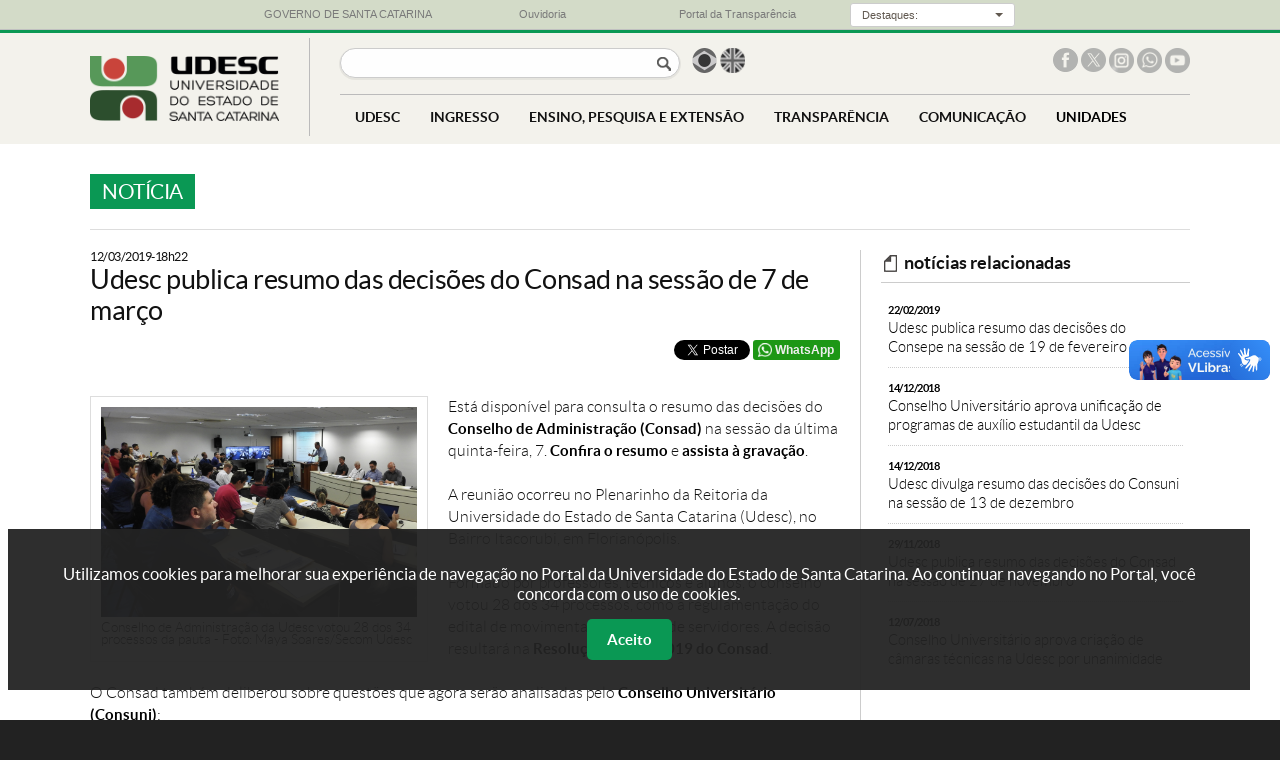

--- FILE ---
content_type: text/html; charset=UTF-8
request_url: https://www.udesc.br/noticia/udesc_publica_resumo_das_decisoes_do_consad_na_sessao_de_7_de_marco
body_size: 12345
content:
<?xml version="1.0" encoding="UTF-8"?>
<!DOCTYPE html
PUBLIC "-//W3C//DTD XHTML 1.0 Transitional//EN" "http://www.w3.org/TR/xhtml1/DTD/xhtml1-transitional.dtd">
<html xmlns="http://www.w3.org/1999/xhtml" lang="pt-BR" xml:lang="pt-BR">
<head>
<title>Notícia - Udesc publica resumo das decisões do Consad na sessão de 7 de março</title>
<meta http-equiv="Content-Type" content="text/html; charset=UTF-8" />
<meta name="viewport" content="width=device-width, initial-scale=1.0" />

<meta property="og:title" content="Notícia - Udesc publica resumo das decisões do Consad na sessão de 7 de março" />
<meta property="og:type" content="website" />
<meta property="og:image" name="image" content="https://www1.udesc.br/agencia/arquivos/21785/images/DSCN2849_.png" />
<meta property="og:description" name="description" content="UDESC - Universidade do Estado de Santa Catarina">

<link rel="icon" type="image/ico" sizes="16x16" href="/favicon.ico">

<!--- declarações CSS gerais -->
<link rel="stylesheet" href="/templates/portal_udesc/libs/bootstrap/v3.3.7/css/bootstrap.css">
<link rel="stylesheet" href="/templates/portal_udesc/libs/bootstrap/v3.3.7/css/bootstrap-theme.css">
<link rel="stylesheet" href="/templates/portal_udesc/libs/lightbox/v2.7.1/css/lightbox.css">
<link rel="stylesheet" href="/templates/portal_udesc/libs/camaleao/css/estilo.css?v=31"  type="text/css" />
<link rel="stylesheet" href="/templates/portal_udesc/libs/camaleao/css/barra-governo.css"  type="text/css" />
<link rel="stylesheet" href="/templates/portal_udesc/libs/chosen/v1.4.2/chosen.css">

<script src="/templates/portal_udesc/libs/jquery/v1.9.1/js/jquery-1.9.1.min.js"></script><noscript>Please enable JavaScript to view the page content.</noscript>
<script src="/templates/portal_udesc/libs/lightbox/v2.7.1/js/lightbox.min.js"></script><noscript>Please enable JavaScript to view the page content.</noscript>
<script src="/templates/portal_udesc/libs/chosen/v1.4.2/chosen.jquery.min.js"> </script><noscript>Please enable JavaScript to view the page content.</noscript>
<script type="text/javascript" src="/templates/portal_udesc/libs/bootstrap/v3.3.7/js/bootstrap.js"> </script><noscript>Please enable JavaScript to view the page content.</noscript>

<!-- Important Owl stylesheet -->
<link rel="stylesheet" href="/templates/portal_udesc/libs/owl-carousel/v2.2.1/assets/owl.carousel.css">
 
<!-- Default Theme -->
<link rel="stylesheet" href="/templates/portal_udesc/libs/owl-carousel/v2.2.1/assets/owl.theme.default.css">
 
<!-- Include js plugin -->
<script src="/templates/portal_udesc/libs/owl-carousel/v2.2.1/owl.carousel.js"></script>

<!-- Google Tag Manager -->
<script>(function(w,d,s,l,i){w[l]=w[l]||[];w[l].push({'gtm.start':
new Date().getTime(),event:'gtm.js'});var f=d.getElementsByTagName(s)[0],
j=d.createElement(s),dl=l!='dataLayer'?'&l='+l:'';j.async=true;j.src=
'https://www.googletagmanager.com/gtm.js?id='+i+dl;f.parentNode.insertBefore(j,f);
})(window,document,'script','dataLayer','GTM-WLF8P95');</script>
<!-- End Google Tag Manager -->

</head>
<body>
<!-- Google Tag Manager (noscript) -->
<noscript><iframe src="https://www.googletagmanager.com/ns.html?id=GTM-WLF8P95"
height="0" width="0" style="display:none;visibility:hidden"></iframe></noscript>
<!-- End Google Tag Manager (noscript) -->

<div id="barra-governo">
    <div class="container-governo">
        <div class="row-governo">
            <div class="col-sm-3-governo col-xs-2-governo col-xxs-4-governo text-center-governo">
                <a href="http://www.sc.gov.br/" target="_blank"> <img class="visible-xs-inline-block-governo" src="/templates/portal_udesc/imagens/bandeira_governo.png"><span class="hidden-xs-governo">GOVERNO DE SANTA CATARINA</span> </a>
            </div>
            <div class="col-sm-3-governo col-xs-2-governo col-xxs-4-governo text-center-governo">
                <a href="http://www.ouvidoria.sc.gov.br/" target="_blank"> <img class="visible-xs-inline-block-governo" src="/templates/portal_udesc/imagens/ouvidoria_governoC.png"><span class="hidden-xs-governo">Ouvidoria</span> </a>
            </div>
            <div class="col-sm-3-governo col-xs-2-governo col-xxs-4-governo text-center-governo">
                <a href="http://www.transparencia.sc.gov.br/" target="_blank"> <img class="visible-xs-inline-block-governo" src="/templates/portal_udesc/imagens/transparencia_governo.png"><span class="hidden-xs-governo">Portal da Transparência</span> </a>
            </div>
            <div class="col-sm-3-governo col-xs-6-governo hidden-xxs-governo text-center-governo">
                <div class="dropdown">
                    <button class="botao-governo dropdown-toggle input-sm" type="button" data-toggle="dropdown">
                        <div class="label-botao-governo">
                            Destaques:
                        </div>
                        &nbsp;<div class="caret"></div>
                    </button>
                    <ul class="dropdown-menu dropdown-menu-right">
                        <li>
                            <a href="http://www.sc.gov.br/index.php/poder-executivo" target="_blank">Gabinete da Chefia do Executivo</a>
                        </li>
                        <li>
                            <a href="http://www.cem.sc.gov.br" target="_blank">Coordenadoria Estadual da Mulher - CEM</a>
                        </li>
                        <li>
                            <a href="http://www.casamilitar.sc.gov.br" target="_blank">Secretaria Executiva da Casa Militar</a>
                        </li>
                        <li>
                            <a href="http://www.sc.gov.br/index.php/vice-governador" target="_blank">Gabinete do Vice-Governador</a>
                        </li>
                        <li>
                            <a href="http://www.pge.sc.gov.br" target="_blank">Procuradoria Geral do Estado</a>
                        </li>
                        <li>
                            <a href="http://www.sea.sc.gov.br" target="_blank">Secretaria de Estado da Administração</a>
                        </li>
                        <li>
                            <a href="http://www.scc.sc.gov.br" target="_blank">Secretaria de Estado da Casa Civil</a>
                        </li>
                        <li>
                            <a href="http://www.sc.gov.br/index.php/noticias" target="_blank">Secretaria de Estado de Comunicação</a>
                        </li>
                        <li>
                            <a href="http://www.san.sc.gov.br" target="_blank">Secretaria Executiva de Articulação Nacional</a>
                        </li>
                        <li>
                            <a href="http://www.sjc.sc.gov.br" target="_blank">Secretaria de Estado da Justiça e Cidadania</a>
                        </li>
                        <li>
                            <a href="http://www.sai.sc.gov.br" target="_blank">Secretaria Especial de Articulação Internacional</a>
                        </li>
                        <li>
                            <a href="http://www.sef.sc.gov.br" target="_blank">Secretaria de Estado da Fazenda</a>
                        </li>
                        <li>
                            <a href="http://www.ssp.sc.gov.br" target="_blank">Secretaria de Estado da Segurança Pública</a>
                        </li>
                        <li>
                            <a href="http://www.spg.sc.gov.br" target="_blank">Secretaria de Estado do Planejamento</a>
                        </li>
                        <li>
                            <a href="http://www.agricultura.sc.gov.br" target="_blank">Secretaria de Estado da Agricultura e Desenv. Rural</a>
                        </li>
                        <li>
                            <a href="http://www.sst.sc.gov.br" target="_blank">Secretaria de Estado de Assist. Social, Trab. e Habitação</a>
                        </li>
                        <li>
                            <a href="http://www.sds.sc.gov.br" target="_blank">Secretaria de Estado do Desenv. Econômico Sustentável</a>
                        </li>
                        <li>
                            <a href="http://www.sed.sc.gov.br" target="_blank">Secretaria de Estado da Educação</a>
                        </li>
                        <li>
                            <a href="http://www.sie.sc.gov.br" target="_blank">Secretaria de Estado da Infra-estrutura</a>
                        </li>
                        <li>
                            <a href="http://www.sol.sc.gov.br" target="_blank">Secretaria de Estado Turismo, Cultura e Esporte</a>
                        </li>
                        <li>
                            <a href="http://www.saude.sc.gov.br" target="_blank">Secretaria de Estado da Saúde</a>
                        </li>
                        <li>
                            <a href="http://www.sc.gov.br/index.php/secretarias-regionais" target="_blank">Secretarias de Estado de Desenvolvimento Regionais</a>
                        </li>
                        <li>
                            <a href="http://www.agesc.sc.gov.br" target="_blank">AGESC Agência Reguladora de Serviços Públicos de SC</a>
                        </li>
                        <li>
                            <a href="http://www.apsfs.sc.gov.br" target="_blank">APSFS Administração do Porto de São Francisco do Sul</a>
                        </li>
                        <li>
                            <a href="http://www.badesc.gov.br" target="_blank">BADESC Agência de Fomento do Estado de SC</a>
                        </li>
                        <li>
                            <a href="http://www.bescor.sc.gov.br" target="_blank">BESCOR Besc S/A Corretora de Seguros e Adm. de Bens</a>
                        </li>
                        <li>
                            <a href="http://www.celesc.com.br" target="_blank">CELESC Centrais Elétricas de Santa Catarina</a>
                        </li>
                        <li>
                            <a href="http://www.ceasa.sc.gov.br" target="_blank">CEASA Centrais de Abastecimento do Estado de SC</a>
                        </li>
                        <li>
                            <a href="http://cepa.epagri.sc.gov.br" target="_blank">CEPA Centro de Socioeconomia e Planejamento Agrícola</a>
                        </li>
                        <li>
                            <a href="http://www.ciasc.gov.br" target="_blank">CIASC Centro de Informática e Automação do Estado de SC</a>
                        </li>
                        <li>
                            <a href="http://www.casan.com.br" target="_blank">CASAN Companhia Catarinense de Águas e Saneamento</a>
                        </li>
                        <li>
                            <a href="http://www.codesc.sc.gov.br" target="_blank">CODESC Companhia de Desenvolvimento do Estado de SC</a>
                        </li>
                        <li>
                            <a href="http://www.cohab.sc.gov.br" target="_blank">COHAB Companhia de Habitação do Estado de SC</a>
                        </li>
                        <li>
                            <a href="http://www.cidasc.sc.gov.br" target="_blank">CIDASC Cia Integrada de Desenvolvimento Agrícola de SC</a>
                        </li>
                        <li>
                            <a href="http://www.deinfra.sc.gov.br" target="_blank">DEINFRA Departamento Estadual de Infra-Estrutura</a>
                        </li>
                        <li>
                            <a href="http://www.deter.sc.gov.br" target="_blank">DETER Departamento de Transportes e Terminais</a>
                        </li>
                        <li>
                            <a href="http://www.detran.sc.gov.br" target="_blank">DETRAN Departamento Est. de Trânsito e Seg. Viária</a>
                        </li>
                        <li>
                            <a href="http://www.epagri.sc.gov.br" target="_blank">EPAGRI Empresa Pesq. Agropecuária e Extensão Rural SC</a>
                        </li>
                        <li>
                            <a href="http://www.fapesc.sc.gov.br" target="_blank">FAPESC Fund. Apoio Pesquisa Científica e Tecnológica SC</a>
                        </li>
                        <li>
                            <a href="http://www.fcc.sc.gov.br" target="_blank">FCC Fundação Catarinense de Cultura</a>
                        </li>
                        <li>
                            <a href="http://www.fesporte.sc.gov.br" target="_blank">FESPORTE Fundação Catarinense de Desportos</a>
                        </li>
                        <li>
                            <a href="http://www.fcee.sc.gov.br" target="_blank">FCEE Fundação Catarinense de Educação Especial</a>
                        </li>
                        <li>
                            <a href="http://www.fatma.sc.gov.br" target="_blank">FATMA Fundação do Meio Ambiente</a>
                        </li>
                        <li>
                            <a href="http://www.ipesc.sc.gov.br" target="_blank">IPREV Instituto de Previdência do Estado de SC</a>
                        </li>
                        <li>
                            <a href="http://www.imetro.sc.gov.br" target="_blank">IMETRO Inst. Metrologia, Normatização e Qualidade Indl</a>
                        </li>
                        <li>
                            <a href="http://www.jucesc.sc.gov.br" target="_blank">JUCESC Junta Comercial do Estado de Santa Catarina</a>
                        </li>
                        <li>
                            <a href="http://www.portaldoservidor.sc.gov.br" target="_blank">Portal do Servidor Público Estadual</a>
                        </li>
                        <li>
                            <a href="http://www.santur.sc.gov.br" target="_blank">SANTUR Santa Catarina Turismo S.A.</a>
                        </li>
                        <li>
                            <a href="http://www.scparcerias.com.br" target="_blank">SC PARCERIAS SC Parcerias S.A.</a>
                        </li>
                        <li>
                            <a href="http://www.scgas.com.br" target="_blank">SCGÁS Companhia de Gás de Santa Catarina</a>
                        </li>
                        <li>
                            <a href="http://www.udesc.br" target="_blank">UDESC Universidade do Estado de Santa Catarina</a>
                        </li>
                    </ul>
                </div>
            </div>
        </div>
    </div>
</div>
<div id="app" class="">
<div id="cabecalho">
    <div class="container">
    
        <div id="marca"><a href="/" title="Ir para a página principal"><img class="marca" src="/templates/portal_udesc/imagens/marca.png" alt="Logo da Universidade do Estado de Santa Catarina"></a></div>
        
        <div id="opcoes" alt="Opções do site">
        
            
            <input type="button" id="open-menu" value="menu">
            <input type="button" aria-label="Buscar no portal" id="botao-busca" onclick="$('#busca').submit()">
        
            <!--form id="busca" action="https://www.google.com.br/?gws_rd=ssl#q=site:www1.udesc.br"><input type="text" name="busca"-->
            <form id="busca" action="/busca?q=">
                <label style="display: none">Busca</label><input type="text" name="busca" title="Buscar no portal">
                <input type="submit" value="Buscar no portal" style="display: none" />
            </form><!--- fim busca -->
            
            <script>
                $("#busca").submit(function(event) {
                    event.preventDefault();
                    document.location = $(this).attr('action')+$("#busca input").val();
                });
            </script>
        
            <div id="idiomas"><ul>
                <li class="brasil"><a href="/"> <span class="sr-only">Página em português</span></a></li>
                <li class="uk"><a href="/international"> <span class="sr-only">Página em inglês</span></a></li>
                <!--li class="espanha"><a href="#">&nbsp;</a></li-->
            </ul></div><!--- fim idiomas -->
        
            <div id="redes-sociais"><ul>
                <li class="facebook"><a href="http://facebook.com/udesc" title="UDESC no Facebook" target="_blank"> <span class="sr-only">Facebook da UDESC</span></a></li>
                <li class="x"><a href="http://x.com/udesc" title="UDESC no X" target="_blank"> <span class="sr-only">X da UDESC</span></a></li>
                <li class="instagram"><a href="http://instagram.com/udesc.oficial/" title="UDESC no Instagram" target="_blank"> <span class="sr-only">Instagram da UDESC</span></a></li>
                <li class="whatsapp"><a href="http://www1.udesc.br/?idFormulario=335" title="Whatsapp UDESC" target="_blank"> <span class="sr-only">Whatsapp da UDESC</span></a></li>
                <li class="youtube"><a href="https://www.youtube.com/user/canaludesc" title="Canal Youtube UDESC" target="_blank"> <span class="sr-only">Canal no Youtube da UDESC</span></a></li>
                <!--li class="snapchat"><a href="https://www.snapchat.com/add/udesc" title="UDESC no Snapchat"> </a></li-->
            </ul></div><!--- fim redes-sociais -->
            
            
            
            <div class="clearfloat"></div>
        
            <div id="menu" class="">
                <input type="button" id="close-menu" value="fechar menu">
                <!--
                <ul>
                <li class="link_home"><a href="index.php">HOME</a></li>
                <li>
                    <span>UDESC</span>
                    <div class="dropdown grande"><div class="colunas">
                        <div class="coluna-1"><ul>
                            <li class="submenu selecionado" rel="sobre">
                                <span class="submenu_titulo">Sobre a Udesc</span>
                                <ul>
                                    <li><a href="/sobre">Apresentação</a></li>
                                    <li><a href="/atosoficiais">Boletim de Atos da Udesc</a></li>
                                    <li><a href="/sobre/histórico">Histórico</a></li>
                                    <li><a href="/sobre/missão">Missão, Visão e Valores</a></li>
                                    <li><a href="/numeros">Udesc em Números</a></li>
                                    <li><a href="/udescpesquisa">Udesc Pesquisa</a></li>
                                    <li><a href="/sustentavel">Udesc Sustentável</a></li>
                                    <li><a href="/mapa">Udesc no Mapa</a></li>
                                    <li><a href="/sobre/organograma">Organograma</a></li>
                                    <li><a href="/sobre/institucional">Vídeo institucional</a></li>
                                    <li><a href="/sobre/galeriadereitores">Galeria de Reitores</a></li>
                                </ul>
                            </li>
                            <li class="submenu" rel="centros">
                                <span class="submenu_titulo">Centros <em>(unidades físicas)</em></span>
                                <ul>
                                    <li><a href="/sobreoscentros">Sobre os Centros</a></li>
                                    <li><a href="https://www.udesc.br/ceart">CEART <em>(Centro de Artes, Design e Moda)</em></a></li>
                                    <li><a href="https://www.udesc.br/cefid">CEFID <em>(Ciências da Saúde e do Esporte)</em></a></li>
                                    <li><a href="https://www.udesc.br/esag">ESAG <em>(Ciências da Administração e Socioeconômicas)</em></a></li>
                                    <li><a href="https://www.udesc.br/faed">FAED <em>(Humanas e da Educação)</em></a></li>
                                    <li><a href="https://www.udesc.br/cav">CAV <em>(Ciências Agroveterinárias)</em></a></li>
                                    <li><a href="https://www.udesc.br/cct">CCT <em>(Ciências Tecnológicas)</em></a></li>
                                    <li><a href="https://www.udesc.br/cead">CEAD <em>(Educação a Distância)</em></a></li>
                                    <li><a href="https://www.udesc.br/ceavi">CEAVI <em>(Educação Superior do Alto Vale do Itajaí)</em></a></li>
                                    <li><a href="https://www.udesc.br/ceo">CEO <em>(Educação Superior do Oeste)</em></a></li>
                                    <li><a href="https://www.udesc.br/ceplan">CEPLAN <em>(Educação do Planalto Norte)</em></a></li>
                                    <li><a href="https://www.udesc.br/ceres">CERES <em>(Educação Superior da Região Sul)</em></a></li>
                                    <li><a href="https://www.udesc.br/cesfi">CESFI <em>(Educação Superior da Foz do Itajaí)</em></a></li>
                                    <li><a href="https://www.udesc.br/cesmo">CESMO <em>(Educação Superior do Meio Oeste)</em></a></li>
                                </ul>
                            </li>
                            <li class="submenu_link"><a href="/polos">Polos <em>(unidades EAD)</em></a></li>
                            <li class="separador"></li>
                            <li class="titulo">administração</li>
                            <li class="submenu" rel="gabinete">
                                <span class="submenu_titulo">Gabinete do Reitor</span>
                                <ul>
                                    <li><a href="/gabinete">Reitor</a></li>
                                    <li><a href="/gabinete/vice">Vice-Reitor</a></li>
                                    <li><a href="/gabinete/equipe">Equipe</a></li>
                                    <li><a href="/gabinete/contato">Contato</a></li>
                                </ul>
                            </li>
                            <li class="submenu" rel="proreitorias">
                                <span class="submenu_titulo">Pró-Reitorias</span>
                                <ul>
                                    <li><a href="/proreitorias">Sobre as Pró-Reitorias</a></li>
                                    <li><a href="/proreitoria/proad">PROAD <em>(Administração)</em></a></li>
                                    <li><a href="/proreitoria/proen">PROEN <em>(Ensino)</em></a></li>
                                    <li><a href="/proreitoria/proex">PROEX <em>(Extensão, Cultura e Comunidade)</em></a></li>
                                    <li><a href="/proreitoria/proppg">PROPPG <em>(Pesquisa e Pós-Graduação)</em></a></li>
                                    <li><a href="/proreitoria/proplan">PROPLAN <em>(Planejamento)</em></a></li>
                                </ul>
                            </li>
                            <li class="submenu" rel="conselhos">
                                <span class="submenu_titulo">Conselhos</span>
                                <ul>
                                    <li><a href="/secretaria/secon">Secretaria dos Conselhos Superiores</a></li>
                                    <li><a href="/conselho/consuni">CONSUNI <em>(Universitário)</em></a></li>
                                    <li><a href="/secon/ceg">&nbsp;-&nbsp;&nbsp;Câmara de Ensino de Graduação</a></li>
                                    <li><a href="/secon/cppg">&nbsp;-&nbsp;&nbsp;Câmara de Pesquisa e Pós-Graduação</a></li>
                                    <li><a href="/secon/cecc">&nbsp;-&nbsp;&nbsp;Câmara de Extensão, Cultura e Comunidade</a></li>
                                    <li><a href="/secon/cap">&nbsp;-&nbsp;&nbsp;Câmara de Administração e Planejamento</a></li>
                                    <li><a href="/conselho/consad">CONSAD <em>(Administração)</em></a></li>
                                    <li><a href="/conselho/consepe">CONSEPE <em>(Ensino, Pesquisa e Extensão)</em></a></li>
                                    <li><a href="/conselho/concur">CONCUR <em>(Curador)</em></a></li>
                                </ul>
                            </li>
                            <li class="submenu_link"><a href="procuradoriajuridica">Procuradoria Jurídica</a></li>
                            <li class="submenu" rel="secretarias">
                                <span class="submenu_titulo">Secretarias</span>
                                <ul>
                                    <li><a href="/secretariasorgaossuplementares">Sobre as Secretarias</a></li>
                                    <li><a href="/secretaria/secom">SECOM <em>(Comunicação)</em></a></li>
                                    <li><a href="secretaria/secon">SECON <em>(Conselhos Superiores)</em></a></li>
                                    <li><a href="/secretaria/seconti">SECONTI <em>(Controle Interno)</em></a></li>
                                    <li><a href="/secretaria/scii">SCII <em>(Cooperação Interinstitucional e Internacional)</em></a></li>
                                    <li><a href="/secretaria/setic">SETIC <em>(Tecnologia da Informação e de Comunicação)</em></a></li>
                                    <li><a href="/secretaria/sae">SAE <em>(Assuntos Estudantis)</em></a></li>
                                </ul>
                            </li>
                            <li class="submenu_link"><a href="/inovacao">Projetos e Inovação</a></li>
                            <li class="submenu_link"><a href="/avaliacaoinstitucional">Avaliação Institucional</a></li>
                            <li class="submenu_link"><a href="/comitedeeticaepesquisacomsereshumanos">Comitê de Ética</a></li>
							<li class="submenu" rel="pulicacoeslegais">
                                <span class="submenu_titulo">Pulicações Legais</span>
                                <ul>
                                    <li><a href="/atosoficiais">Boletim de Atos da Udesc</a></li>
                                    <li><a href="/proreitoria/proad/editais">Editais da PROAD</a></li>
                                    <li><a href="/proreitoria/proppg/editaisinternos">Editais de Pesquisa e Pós-Graduação</a></li>
                                    <li><a href="/assistenciaestudantil/editaisprafe">Editais de Assistência Estudantil</a></li>
                                    <li><a href="/proreitoria/proplan/normativos/instru%C3%A7%C3%B5esnormativas">Instruções Normativas</a></li>
                                    <li><a href="/conselho/consuni/resolucoes">Resoluções do Consuni</a></li>
									<li><a href="/concursospublicos">Concursos e Processos Seletivos</a></li>
                                </ul>
                            </li>
                        
                        </ul></div><!--- fim coluna-1 
                    
                        <div class="coluna-2">
                            <ul id="sobre" class="ativo">
                                <li><a href="/sobre">Apresentação</a></li>
                                <li><a href="/atosoficiais">Boletim de Atos da Udesc</a></li>
                                <li><a href="/sobre/histórico">Histórico</a></li>
                                <li><a href="/sobre/missão">Missão, Visão e Valores</a></li>
                                <li><a href="/numeros">Udesc em Números</a></li>
                                <li><a href="/udescpesquisa">Udesc Pesquisa</a></li>
                                <li><a href="/sustentavel">Udesc Sustentável</a></li>
                                <li><a href="/mapa">Udesc no Mapa</a></li>
                                <li><a href="/sobre/organograma">Organograma</a></li>
                                <li><a href="/sobre/institucional">Vídeo institucional</a></li>
                                <li><a href="/sobre/galeriadereitores">Galeria de Reitores</a></li>
                            </ul>
                            <ul id="centros">
                                <li><a href="/sobreoscentros">Sobre os Centros</a></li>
		                <li><a href="https://www.udesc.br/ceart">CEART <em>(Centro de Artes, Design e Moda)</em></a></li>
		                <li><a href="https://www.udesc.br/cefid">CEFID <em>(Ciências da Saúde e do Esporte)</em></a></li>
		                <li><a href="https://www.udesc.br/esag">ESAG <em>(Ciências da Administração e Socioeconômicas)</em></a></li>
		                <li><a href="https://www.udesc.br/faed">FAED <em>(Humanas e da Educação)</em></a></li>
		                <li><a href="https://www.udesc.br/cav">CAV <em>(Ciências Agroveterinárias)</em></a></li>
		                <li><a href="https://www.udesc.br/cct">CCT <em>(Ciências Tecnológicas)</em></a></li>
		                <li><a href="https://www.udesc.br/cead">CEAD <em>(Educação a Distância)</em></a></li>
		                <li><a href="https://www.udesc.br/ceavi">CEAVI <em>(Educação Superior do Alto Vale do Itajaí)</em></a></li>
		                <li><a href="https://www.udesc.br/ceo">CEO <em>(Educação Superior do Oeste)</em></a></li>
		                <li><a href="https://www.udesc.br/ceplan">CEPLAN <em>(Educação do Planalto Norte)</em></a></li>
		                <li><a href="https://www.udesc.br/ceres">CERES <em>(Educação Superior da Região Sul)</em></a></li>
		                <li><a href="https://www.udesc.br/cesfi">CESFI <em>(Educação Superior da Foz do Itajaí)</em></a></li>
		                <li><a href="https://www.udesc.br/cesmo">CESMO <em>(Educação Superior do Meio Oeste)</em></a></li>
                            </ul>
                            <ul id="gabinete">
                                <li><a href="/gabinete">Reitor</a></li>
                                <li><a href="/gabinete/vice">Vice-Reitor</a></li>
                                <li><a href="/gabinete/equipe">Equipe</a></li>
                                <li><a href="/gabinete/contato">Contato</a></li>
                            </ul>
                            <ul id="proreitorias">
                                <li><a href="/proreitorias">Sobre as Pró-Reitorias</a></li>
                                <li><a href="/proreitoria/proad">PROAD <em>(Administração)</em></a></li>
                                <li><a href="/proreitoria/proen">PROEN <em>(Ensino)</em></a></li>
                                <li><a href="/proreitoria/proex">PROEX <em>(Extensão, Cultura e Comunidade)</em></a></li>
                                <li><a href="/proreitoria/proppg">PROPPG <em>(Pesquisa e Pós-Graduação)</em></a></li>
                                <li><a href="/proreitoria/proplan">PROPLAN <em>(Planejamento)</em></a></li>
                            </ul>
                            <ul id="conselhos">
                                <li><a href="/secretaria/secon">Secretaria dos Conselhos Superiores</a></li>
                                <li><a href="/conselho/consuni">CONSUNI <em>(Universitário)</em></a></li>
                                <li><a href="/secon/ceg">&nbsp;-&nbsp;&nbsp;Câmara de Ensino de Graduação</a></li>
                                <li><a href="/secon/cppg">&nbsp;-&nbsp;&nbsp;Câmara de Pesquisa e Pós-Graduação</a></li>
                                <li><a href="/secon/cecc">&nbsp;-&nbsp;&nbsp;Câmara de Extensão, Cultura e Comunidade</a></li>
                                <li><a href="/secon/cap">&nbsp;-&nbsp;&nbsp;Câmara de Administração e Planejamento</a></li>
                                <li><a href="/conselho/consad">CONSAD <em>(Administração)</em></a></li>
                                <li><a href="/conselho/consepe">CONSEPE <em>(Ensino, Pesquisa e Extensão)</em></a></li>
                                <li><a href="/conselho/concur">CONCUR <em>(Curador)</em></a></li>
                            </ul>
                            <ul id="secretarias">
                                <li><a href="/secretariasorgaossuplementares">Sobre as Secretarias</a></li>
                                <li><a href="/secretaria/secom">SECOM <em>(Comunicação)</em></a></li>
                                <li><a href="/secretaria/secon">SECON <em>(Conselhos Superiores)</em></a></li>
                                <li><a href="/secretaria/seconti">SECONTI <em>(Controle Interno)</em></a></li>
                                <li><a href="/secretaria/scii">SCII <em>(Cooperação Interinstitucional e Internacional)</em></a></li>
                                <li><a href="/secretaria/setic">SETIC <em>(Tecnologia da Informação e de Comunicação)</em></a></li>
                                <li><a href="/secretaria/sae">SAE <em>(Assuntos Estudantis)</em></a></li>
                            </ul>
                                <ul id="pulicacoeslegais">
					<li><a href="/atosoficiais">Boletim de Atos da Udesc</a></li>
					<li><a href="/proreitoria/proad/editais">Editais da PROAD</a></li>
					<li><a href="/proreitoria/proppg/editaisinternos">Editais de Pesquisa e Pós-Graduação</a></li>
					<li><a href="/assistenciaestudantil/editaisprafe">Editais de Assistência Estudantil</a></li>
					<li><a href="/proreitoria/proplan/normativos/instru%C3%A7%C3%B5esnormativas">Instruções Normativas</a></li>
					<li><a href="/conselho/consuni/resolucoes">Resoluções do Consuni</a></li>
					<li><a href="/concursospublicos">Concursos e Processos Seletivos</a></li>
				</ul>
                        
                        </div><!--- fim coluna-2
                   
                        <div class="coluna-3"><ul>
                            <li><a href="/sistemas/office365">Office 365 Udesc</a></li>
                            <li><a href="/bu">Biblioteca Universitária</a></li>
                            <li><a href="/editorauniversitaria">Editora UDESC</a></li>
                            <li><a href="http://www1.udesc.br/museudaescola">Museu da Escola Catarinense</a></li>
                            <li><a href="/eda">Escritório de Direitos Autorais</a></li>
                            <li><a href="/ouvidoria">Ouvidoria</a></li>
                            <li><a href="/servicos/empresasjuniores">Empresas juniores</a></li>
                            <li><a href="/servicos/pets">PETs</a></li>
                            <li><a href="/servicos/entidadesdeclasse">Entidades de classe</a></li>
                            <li><a href="http://sistemas.udesc.br/classificado">Classificados</a></li>
                            <li><a href="/servicos">Outros Serviços</a></li>
                            <li><a href="/professores">Página do professor</a></li>
                            <li><a href="/observaeps-sc">ObservaEPS SC</a></li>
                            <li><a href="/neab">NEAB</a></li>
                        </ul></div><!--- fim coluna-3
                    </div></div>
                </li>
                <li>
                    <span>INGRESSO</span>
                    <div class="dropdown pequeno"><div class="colunas">
                        <div class="coluna-1"><ul>
                            <li class="titulo">graduação</li>
                            <li><a href="/vestibular">Vestibular</a></li>
                            <li><a href="/enem_sisu/sisu20232">ENEM (SISU)</a></li>
                            <li><a href="/transferenciaexterna">Transferências, Reingresso e Retorno</a></li>
                            <li><a href="/intercambio">Intercâmbio</a></li>
                            <li><a href="/assistenciaestudantil">Assistência Estudantil</a></li>
                            <li class="separador"> </li>
                            <li class="titulo">pós-graduação</li>
                            <li><a href="/processosseletivos">Processos de Seleção</a></li>
                            <li class="separador"> </li>
                            <li class="titulo">carreira docente e técnica</li>
                            <li><a href="/concursospublicos">Concursos e Processos Seletivos</a></li>
                        </ul></div>
                    </div></div>
                </li>
                <li>
                    <span>ENSINO, PESQUISA E EXTENSÃO</span>
                    <div class="dropdown grande"><div class="colunas">
                        <div class="coluna-1"><ul>
                            <li class="submenu selecionado" rel="graduacao">
                                <span class="submenu_titulo">Graduação</span>
                                <ul>
                                    <li><a href="/graduação/cursospresenciais">Cursos Presenciais</a></li>
                                    <li><a href="/graduacao/cursosadistancia">Cursos a Distância</a></li>
                                    <li><a href="/departamentos">Departamentos</a></li>
                                    <li><a href="/guiadoaluno">Guia do Aluno</a></li>
                                    <li><a href="/conceitorankingcursos">Conceito/Ranking de Cursos</a></li>
                                </ul>
                            </li>
                            <li class="submenu" rel="posgraduacao">
                                <span class="submenu_titulo">Pós-Graduação</span>
                                <ul>
                                    <li><a href="/posgraduacao/mestrado">Mestrado</a></li>
                                    <li><a href="/posgraduacao/doutorado">Doutorado</a></li>
									<li><a href="/posgraduacao/especializacao">Especialização</a></li>
                                    <li><a href="/conceitocapes">Conceito CAPES</a></li>
                                    <li><a href="/guiadoaluno">Guia do Aluno</a></li>
                                </ul>
                            </li>
                            <li class="submenu" rel="pesquisa">
                                <span class="submenu_titulo">Pesquisa</span>
                                <ul>
                                    <li><a href="/pesquisa">Sobre a Pesquisa</a></li>
                                    <li><a href="/udescpesquisa">Grupos de Pesquisa</a></li>
                                </ul>
                            </li>
                            <li class="submenu" rel="extensao">
                                <span class="submenu_titulo">Extensão</span>
                                <ul>
                                    <li><a href="/extensao">Sobre a Extensão</a></li>
                                    <li><a href="/extensao/acoes">Ações para a Comunidade</a></li>
                                    <li><a href="/nucleorondon">Núcleo Extensionista Rondon (NER)</a></li>
                                    <li><a href="/ceped">Grupo Coordenado em Gestão de Riscos e Desastres (CEPED)</a></li>
                                </ul>
                            </li>
                            <li class="submenu_link"><a href="/laboratorios">Laboratórios</a></li>
                            <li class="submenu_link"><a href="/bolsas">Bolsas</a></li>
                        </ul></div><!--- fim coluna-1 
                    
                        <div class="coluna-2">
                            <ul id="graduacao" class="ativo">
                                <li><a href="/graduação/cursospresenciais">Cursos Presenciais</a></li>
                                <li><a href="/graduacao/cursosadistancia">Cursos a Distância</a></li>
                                <li><a href="/departamentos">Departamentos</a></li>
                                <li><a href="/guiadoaluno">Guia do Aluno</a></li>
                                <li><a href="/conceitorankingcursos">Conceito/Ranking de Cursos</a></li>
                            </ul>
                            <ul id="posgraduacao">
                                <li><a href="/posgraduacao/mestrado">Mestrado</a></li>
                                <li><a href="/posgraduacao/doutorado">Doutorado</a></li>
								<li><a href="/posgraduacao/especializacao">Especialização</a></li>
                                <li><a href="/conceitocapes">Conceito CAPES</a></li>
                                <li><a href="/guiadoaluno">Guia do Aluno</a></li>
                            </ul>
                            <ul id="pesquisa">
                                <li><a href="/pesquisa">Sobre a Pesquisa</a></li>
                                <li><a href="/udescpesquisa">Grupos de Pesquisa</a></li>
                            </ul>
                            <ul id="extensao">
                                <li><a href="/extensao">Sobre a Extensão</a></li>
                                <li><a href="/extensao/acoes">Ações para a Comunidade</a></li>
                                <li><a href="/nucleorondon">Núcleo Extensionista Rondon (NER)</a></li>
                                <li><a href="/ceped">Grupo Coordenado em Gestão de Riscos e Desastres (CEPED)</a></li>
                            </ul>
                        </div><!--- fim coluna-2 
                    
                        <div class="coluna-3"><ul>
                            <li><a href="/arquivos/udesc/id_cpmenu/42/calendario_2023_16703561039408_42.pdf">Calendário Acadêmico 2023</a></li>
                            <li><a href="/intercambio">Intercâmbio</a></li>
                            <li><a href="/bu">Biblioteca Universitária</a></li>
                            <li><a href="http://siga.udesc.br">Sistema Acadêmico</a></li>
                            <li><a href="https://www.udesc.br/portaldeperiodicos">Portal de Periódicos</a></li>
                        </ul></div><!--- fim coluna-3
                    </div></div>
                </li>
                <li>
                    <span>TRANSPARÊNCIA</span>
                    <div class="dropdown pequeno"><div class="colunas">
                        <div class="coluna-1"><ul>
                            <li><a href="/ouvidoria">Ouvidoria</a></li>
                            <li class="separador"></li>
                            <li><a href="/prestandocontas">Prestando Contas</a></li>
                            <li><a href="/numeros">Udesc em Números</a></li>
                            <li><a href="/atosoficiais">Boletim de Atos da Udesc</a></li>
                            <li><a href="/lgpd">LGPD</a></li>
                        </ul></div>
                    </div></div>
                </li>
                <li>
                    <span>COMUNICAÇÃO</span>
                    <div class="dropdown pequeno"><div class="colunas">
                        <div class="coluna-1"><ul>
                            <li><a href="/noticias">Notícias</a></li>
                            <li class="separador"></li>
                            <li><a href="/comunicacao/imprensa">Imprensa</a></li>
                            <li><a href="/marcaudesc">Marca UDESC</a></li>
                            <li><a href="/comunicacao/publicacoes">Publicações</a></li>
                            <li><a href="/radio">Rádio UDESC FM</a></li>
							<li><a href="/podcasts">Podcasts</a></li>
                        </ul></div>
                    </div></div>
                </li>
                <li>
                    <a href="/unidades">UNIDADES</a>
                </li>
            </ul> -->
            </div><!--- fim menu -->
            
        </div><!--- fim opcoes -->
        <div class="clearfloat"></div>
    
    
    </div><!--- fim container -->
</div><!--- fim cabecalho -->
<style>
    .share-whatsapp {
        vertical-align: top;
    }

    .botao-wpp {
        height: 20px;
        line-height: 20px;
        font-size: 12px;
        text-decoration: none;
        color: #eee;
        display: inline-block;
        background-color: #1D9715;
        font-weight: bold;
        padding: 0 6px;
        padding-left: 22px;     
        border-radius: 3px;
        font-family: Helvetica, Arial, sans-serif;
    }

    .botao-wpp:hover {
        background-color: #1a8a13;
        text-decoration: none;
        color: #eee;
    }

    .botao-wpp:focus {
        background-color: #1a8a13;
        text-decoration: none;
        color: #eee;
    }

    .icone-whatsapp {
        background-image: url(/templates/portal_udesc/imagens/icone_wpp.png);
        background-repeat: no-repeat;
        background-size: 14px;
        background-position-x: 5px;
        background-position-y: center;
    }

    .twitter-tweet-button {
        vertical-align: top;
    }
</style>

<div id="conteudo">
    <div class="container">
    
        <h1>Notícia</h1>
        
        <div id="colunas">
        
            <div id="coluna_principal">
        
                <h5>12/03/2019-18h22</h5>
                <h3>Udesc publica resumo das decisões do Consad na sessão de 7 de março</h3>
                <p class="resumo"></p>
                
                <div class="barra_social">
                    <!-- FACEBOOK --------------------------------------- -->
                    <iframe src="https://www.facebook.com/plugins/like.php?href=https://www.udesc.br/noticia/udesc_publica_resumo_das_decisoes_do_consad_na_sessao_de_7_de_marco&layout=button&action=like&size=small&share=false"
                        width="66" 
                        height="20" 
                        style="border:none;overflow:hidden" 
                        scrolling="no" 
                        frameborder="0" 
                        allowfullscreen="true" 
                        allow="autoplay; clipboard-write; encrypted-media; picture-in-picture; web-share">
                    </iframe>

                    <!-- LINKEDIN --------------------------------------- -->
                    <style>.IN-widget{vertical-align:top !important;}</style>
                    <script src="//platform.linkedin.com/in.js" type="text/javascript"> 
                        lang: pt_BR
                    </script>
                    <script type="IN/Share" data-url="https://www.udesc.br/noticia/udesc_publica_resumo_das_decisoes_do_consad_na_sessao_de_7_de_marco"></script>

                    <!-- TWITTER --------------------------------------- -->
                    <a href="https://twitter.com/share" class="twitter-share-button"{count} data-lang="pt"></a>
                    <script>!function(d,s,id){var js,fjs=d.getElementsByTagName(s)[0],p=/^http:/.test(d.location)?'http':'https';if(!d.getElementById(id)){js=d.createElement(s);js.id=id;js.src=p+'://platform.twitter.com/widgets.js';fjs.parentNode.insertBefore(js,fjs);}}(document, 'script', 'twitter-wjs');</script>

                    <!-- WHATSAPP - Botão -->
                    <span class="share-whatsapp">
                        <a href="whatsapp://send?text=Udesc publica resumo das decisões do Consad na sessão de 7 de março - https://www.udesc.br/noticia/udesc_publica_resumo_das_decisoes_do_consad_na_sessao_de_7_de_marco" class="botao-wpp icone-whatsapp">WhatsApp</a>
                    </span>
                </div>
                
                <div class="texto_principal">
                
                    <div class="imagem_destaque">
                        <img src="https://www1.udesc.br/agencia/arquivos/21785/images/DSCN2849_.png" alt="">
                        <span>Conselho de Administração da Udesc votou 28 dos 34
	processos da pauta - Foto: Maya Soares/Secom Udesc</span>
                        <span></span> 
                    </div>
                
                    
Está disponível para consulta o resumo das decisões do <strong><a href="http://udesc.br/conselho/consad" target="_blank">Conselho de Administração (Consad)</a></strong> na sessão da última quinta-feira, 7. <strong><a href="https://www.udesc.br/arquivos/udesc/id_cpmenu/4969/pauta_07_03_2019_csd_ord_com_decisoes_15524233709921_4969.pdf" target="_blank">Confira o resumo</a></strong> e <strong><a href="http://vc.udesc.br/userportal/#/player/vod/R7cc418aac06b4b078327ea515873128f" target="_blank">assista à gravação</a></strong>.<br />
<br />
A reunião ocorreu no Plenarinho da Reitoria da Universidade do Estado de Santa Catarina (Udesc), no Bairro Itacorubi, em Florianópolis.<br />
<br />
Formado por professores, técnicos e alunos, o conselho votou 28 dos 34 processos, como a regulamentação do edital de movimentação interna de servidores. A decisão resultará na <strong><a href="https://www.udesc.br/conselho/consad/resolucoes" target="_blank">Resolução nº 001/2019 do Consad</a></strong>.<br />
<br />
O Consad também deliberou sobre questões que agora serão analisadas pelo <strong><a href="https://www.udesc.br/conselho/consuni/reunioesepautas" target="_blank">Conselho Universitário (Consuni)</a></strong>:<br />
<br />
<ul>
	<li>
		revisão do Valor Referencial de Vencimento (VRV) dos servidores;&nbsp;</li>
</ul>
<ul>
	<li>
		atualização da Política de Extensão Universitária da Udesc;&nbsp;</li>
</ul>
<ul>
	<li>
		criação do Bacharelado EAD em Ciência e Tecnologia;&nbsp;</li>
</ul>
<ul>
	<li>
		oferta de disciplinas em inglês;</li>
</ul>
<ul>
	<li>
		qualificação da empresa Projeta CAV Jr.</li>
</ul>
<br />
<strong>Parceria</strong><br />
<br />
Além do Consad e do Consuni, a Secretaria dos Conselhos Superiores (Secon) é responsável pela elaboração dos resumos do <strong><a href="http://udesc.br/conselho/consepe" target="_blank">Conselho de Ensino, Pesquisa e Extensão (Consepe)</a></strong>, enquanto a Secretaria de Comunicação (Secom) divulga as informações para a comunidade universitária da Udesc.<br />
<br />
Esse trabalho conjunto reforça as publicações oficiais da página da <strong><a href="http://udesc.br/secretaria/secon" target="_blank">Secretaria dos Conselhos Superiores</a></strong>, como resoluções e pareceres, que trazem o teor completo das decisões.<br />
<br />
Publicados desde 2014, os demais resumos podem ser vistos na <strong><a href="http://www.udesc.br/comunicacao/conselhosuperiores" target="_blank">página da Secretaria de Comunicação</a></strong>.<br />
<br />
<strong>Mais informações</strong><br />
<br />
Mais informações sobre os conselhos superiores da universidade podem ser obtidas pelo e-mail <strong><a href="mailto:secon@udesc.br" target="_blank">secon@udesc.br</a></strong> e pelo telefone (48) 3664-8024, das 13h às 19h.<br />
<br />
Siga as novidades da Udesc pelo <strong><a href="https://www.facebook.com/udesc/" target="_blank">Facebook</a></strong>, <strong><a href="https://www.instagram.com/udesc.oficial/" target="_blank">Instagram</a></strong>, <strong><a href="https://twitter.com/udesc" target="_blank">Twitter</a></strong>, <strong><a href="http://www1.udesc.br/?idFormulario=424" target="_blank">Udesc em Rede</a></strong>, <strong><a href="http://www1.udesc.br/?idFormulario=335" target="_blank">WhatsApp</a></strong> e <strong><a href="https://www.youtube.com/user/canaludesc" target="_blank">YouTube</a></strong>. Se você é acadêmico, acesse <strong><a href="https://www.youtube.com/user/canaludesc" target="_blank">office.udesc.br</a></strong> para ganhar conta de e-mail, Office 365 e Windows 10 Educacional.<br />
<br />
<strong>Assessoria de Comunicação da Udesc</strong><br />
E-mail: comunicacao@udesc.br<br />
Telefones: (48) 3664-7935/8010&nbsp;&nbsp;
        
                </div><!-- fim texto_principal -->
                
                <div class="arquivos">
                    <span>galeria de downloads</span>
                    <ul><li></ul>
                </div><!-- fim arquivos -->
                
                
                <div class="galeria">
                    <span>galeria de imagens</span>
                    <ul><li><a href="https://www1.udesc.br/agencia/arquivos/21785/images/DSCN2849_.png" data-lightbox="image-1" data-title="Imagem 1"><img src="https://www1.udesc.br/agencia/arquivos/21785/.thumbs/images/DSCN2849_.png" alt="Imagem 1" /></a></ul>
                </div><!-- fim galeria -->
        
            </div><!-- fim coluna_principal --><div id="coluna_lateral">
        
                <div class="lista_lateral">
                    <span>notícias relacionadas</span>
                    <ul><li><a href="/noticia/udesc_publica_resumo_das_decisoes_do_consepe_na_sessao_de_19_de_fevereiro"><h5>22/02/2019</h5><br />Udesc publica resumo das decisões do Consepe na sessão de 19 de fevereiro</a></li><li><a href="/noticia/conselho_universitario_aprova_unificacao_de_programas_de_auxilio_estudantil_da_udesc"><h5>14/12/2018</h5><br />Conselho Universitário aprova unificação de programas de auxílio estudantil da Udesc</a></li><li><a href="/noticia/udesc_divulga_resumo_das_decisoes_do_consuni_na_sessao_de_13_de_dezembro"><h5>14/12/2018</h5><br />Udesc divulga resumo das decisões do Consuni na sessão de 13 de dezembro</a></li><li><a href="/noticia/udesc_publica_resumo_das_decisoes_do_consad_na_sessao_de_27_de_novembro"><h5>29/11/2018</h5><br />Udesc publica resumo das decisões do Consad na sessão de 27 de novembro</a></li><li><a href="/noticia/conselho_universitario_aprova_criacao_de_camaras_tecnicas_na_udesc_por_unanimidade"><h5>12/07/2018</h5><br />Conselho Universitário aprova criação de câmaras técnicas na Udesc por unanimidade</a></li></ul>
                </div><!-- fim arquivos -->     
            </div><!-- fim coluna_lateral -->
        
        </div><!-- fim colunas -->
    
    
    </div><!-- fim container -->
</div><!-- fim conteudo -->

<script>
    if(!"https://www1.udesc.br/agencia/arquivos/21785/images/DSCN2849_.png") {
        $(".imagem_destaque").hide();
    }
    
    $('object[vfile]').each(function(i, ele) {
        var videoId = $(ele).find('> param[name="movie"]').attr('value');
        videoId = videoId.split('/v/')[1].split('?')[0];
        $(ele).before($('<div class="embed-responsive embed-responsive-16by9"><iframe class="embed-responsive-item" src="https://www.youtube.com/embed/'+videoId+'" allowfullscreen></iframe></div>')).remove();
    });
</script>
<div id="rodape">
    <div class="container">
    
        <div id="marca_rodape">&nbsp;</div><!-- fim marca_rodape -->
        
        <div id="endereco">
            <strong>ENDEREÇO</strong><br />
            Av. Madre Benvenuta, 2007 <br /> Itacorubi, Florianópolis / SC<br />CEP: 88.035-901
        </div>
        
        <div id="contato">
            <strong>CONTATO</strong><br />
            Telefone: (48) 3664-8000<br />
            E-mail: contato@udesc.br<br />
            Horário de atendimento: 13h às 19h
        </div>
        
        <!--div id="contato" style="margin-left: 30px"-->
        <div id="contato">
            <!--strong><a href="/mapadoportal">MAPA DO PORTAL</a></strong-->
            <a href="/mapadoportal" style="color: #CCCCCC"><strong>MAPA DO PORTAL</strong></a>
            <!--strong>MAPA DO PORTAL</strong-->
        </div>
        
        <div id="redes_rodape">
            <ul class="contato-redes">
                <li class="facebook"><a href="http://facebook.com/udesc" title="UDESC no Facebook"> <span class="sr-only">Facebook da UDESC</span></a></li>
                <li class="x"><a href="http://x.com/udesc" title="UDESC no X"> <span class="sr-only">X da UDESC</span></a></li>
                <li class="instagram"><a href="http://instagram.com/udesc.oficial/" title="UDESC no Instagram"> <span class="sr-only">Instagram da UDESC</span></a></li>
                <li class="whatsapp"><a href="http://www1.udesc.br/?idFormulario=335" title="Whatsapp UDESC"> <span class="sr-only">Whatsapp da UDESC</span></a></li>
                <li class="youtube"><a href="https://www.youtube.com/user/canaludesc" title="Canal Youtube UDESC"> <span class="sr-only">Canal no Youtube da UDESC</span></a></li>
                <!--li class="snapchat"><a href="https://www.snapchat.com/add/udesc" title="UDESC no Snapchat"> </a></li-->
             </ul>
             &nbsp;&nbsp;&nbsp;&nbsp;&nbsp;&nbsp;&nbsp;&nbsp;&nbsp;&nbsp;&copy;2016-UDESC
        </div>
        <div class="clearfloat"></div>
    
    </div><!-- fim container -->
</div><!-- fim rodape -->


</div><!-- fim app -->

<!-- Inicio VLibras -->
<div vw class="enabled">
    <div vw-access-button class="active"></div>
    <div vw-plugin-wrapper>
        <div class="vw-plugin-top-wrapper"></div>
    </div>
</div>
<script src="https://vlibras.gov.br/app/vlibras-plugin.js"></script>
<script>
    new window.VLibras.Widget('https://vlibras.gov.br/app');
</script>
<!-- Fim VLibras -->

<!-- Inicio Cookies -->
<div class="cookieConsentContainer container" id="cookieConsentContainer" style="opacity: 0; display: none;">
    <div class="row">
        <div class="col-md-1"></div>
        <div class="col-md-6">
            <div class="cookieDesc">
                <p>Utilizamos cookies para melhorar sua experiência de navegação no Portal da Universidade do Estado de Santa Catarina. Ao continuar navegando no Portal, você concorda com o uso de cookies.</p>
            </div>
        </div>
        <div class="col-md-5">
            <div class="cookieButton">
                <a onclick="purecookieDismiss();">Aceito</a>
            </div>
        </div>
    </div>
</div>
<!-- Fim Cookies -->

</body>
<script type="text/javascript">
    function paginar()
    {
        $(".paginar").each(function(i, ele) {
            var regPorPagina = parseInt($(ele).attr('regPorPagina'));
                //ajax = $(ele).attr('ajax') == 'true';
            if($(this).find('>li').length < regPorPagina) return false;
            
            if(!$(this).next('.paginacao').length) {
                $(this).after('<p class="paginacao" pagina="1" style="text-align: center; border-top: 1px dotted #ccc;margin-top: 5px; padding-top: 5px"><img src="/templates/portal_udesc/imagens/icone_carregando.gif" style="width:22px; height: auto; display: none" alt=""/><a href="javascript: void(0)" onclick="carregarMais($(this).parent().prev(), '+regPorPagina+')"><strong>Carregar mais '+regPorPagina+' registros</strong></a></p>');
            }
            
            $(this).find('>li').hide();
            //return;
            /*
            if(ajax) {
                $(ele).empty();
                //console.log('ajax');
                //return;
                //$(ele).empty();
            }
            */
            carregarMais($(this), regPorPagina);
        });
    }
    // Gerencia as páginas
    function carregarMais(ul, qtdRegistros)
    {
        var i = 1,
            registros = $(ul).find('> li:hidden'),
            ajax = $(ul).attr('ajax') == 'true';

        //ajax = false;
        /*
        if(ajax) {
            carregarMaisAjax(ul, qtdRegistros);
            return;
        }
        */
        $.each(registros, function(j, li) {
            $(this).show();
            
            if(i++ == qtdRegistros) {
                return false;
            }
        });
        
        if(!registros.length) {
            $(ul).next().html('<p><strong>Não há mais registros para carregar</strong></p>');
        }
    }
    /*
    function carregarMaisAjax(ul, qtdRegistros)
    {
        var offset = $(ul).find(' > li').length,
            campo = $(ul).attr('campo'),
            url = '/gerenciador/?modulo=site&acao=getRegistrosBaseJson&idCampo=2125&campo='+campo+'&qtdRegistrosPorPagina='+qtdRegistros+'&offset='+offset;
        
        $('.paginacao img').show();
        $('.paginacao a').hide();
        
        $.get(url, function(response) {
            $(ul).append(response);
            
            $('.paginacao img').hide();
            $('.paginacao a').show();
        });
    }
    */
    //paginar("#listaDocumentos", 2);
paginar();
</script>

<script>

    function pureFadeIn(e,o){
        var i=document.getElementById(e);
        i.style.opacity=0,
        i.style.display=o||"block",
        function e(){
            var o=parseFloat(i.style.opacity);
            (o+=.02)>1||(i.style.opacity=o,requestAnimationFrame(e))
        }()
    }

    function pureFadeOut(e){
        var o=document.getElementById(e);
        o.style.opacity=1,
        function e(){
            (o.style.opacity-=.02)<0?o.style.display="none":requestAnimationFrame(e)
        }()
    }

    function setCookie(e,o,i){
        var t="";
        if(i){
            var n=new Date;
            n.setTime(n.getTime()+24*i*60*60*1e3),
            t="; expires="+n.toUTCString()
        }
        document.cookie=e+"="+(o||"")+t+"; path=/"
    }

    function getCookie(e){
        for(var o=e+"=",i=document.cookie.split(";"),t=0;t<i.length;t++){
            for(var n=i[t];" "==n.charAt(0);)
                n=n.substring(1,n.length);
            if(0==n.indexOf(o))
                return n.substring(o.length,n.length)
        }
        return null;
    }

    function eraseCookie(e){
        document.cookie=e+"=; Max-Age=-99999999;"
    }

    function cookieConsent(){
        if(getCookie("purecookieDismiss") === null){
            pureFadeIn("cookieConsentContainer")
        }
    }

    function purecookieDismiss(){
        setCookie("purecookieDismiss","1",7),
        pureFadeOut("cookieConsentContainer")
    }

    var urlUpload = "<?= $this->url->getUrlController() ?>/upload";

    jQuery(document).ready(function(){
        //$('#app').menu(); 
        cookieConsent();
    });

    function camaleaoRedirecionar(url)
    {
        if(0 != 1) {
            document.location.href=url;
        }
    }
    
    function getEmail(ele, email) {
        email = email.split("").reverse().join("").replace(" ", "@");
        $(ele).replaceWith('<a href="mailto: '+email+'">'+email+'</a>');
    }

</script>
<script type="text/javascript" src="/templates/portal_udesc/libs/camaleao/js/menu.js?v=3"></script><noscript>Please enable JavaScript to view the page content.</noscript>

<script type="text/javascript">
    iniciarMenuPrincipal("udesc");
</script>

</html>


--- FILE ---
content_type: text/css
request_url: https://www.udesc.br/templates/portal_udesc/libs/camaleao/css/estilo.css?v=31
body_size: 12266
content:
@charset "UTF-8";


/*--------------------------------------------------------------------------------------------*/
/*----------------------------------------- RESET --------------------------------------------*/



html, body, div, span, applet, object, iframe,
h1, h2, h3, h4, h5, h6, p, blockquote, pre,
a, abbr, acronym, address, big, cite, code,
del, dfn, em, font, img, ins, kbd, q, s, samp,
small, strike, strong, sub, sup, tt, var,
b, u, i, center,
dl, dt, dd, ol, ul, li,
fieldset, form, label, legend,
table, caption, tbody, tfoot, thead, tr, th, td {
    margin: 0;
    padding: 0;
    border: 0;
    outline: 0;
    font-size: 100%;
    vertical-align: baseline;
    background: transparent;
}
a { text-decoration: none; color: inherit; }
a:focus {outline:0;}
body, html { line-height: 1; width:100%; }
ol, ul { list-style: none;}
blockquote, q { quotes: none; }
blockquote:before, blockquote:after,
q:before, q:after { content: ''; content: none; }

:focus { outline: 0; }
ins { text-decoration: none }
del { text-decoration: line-through; }
table { border-collapse: collapse; border-spacing: 0;}
input::-moz-focus-inner { border: 0; }

*, *:before, *:after {
    -webkit-box-sizing: border-box;
    -moz-box-sizing: border-box;
    box-sizing: border-box;
}

.clearfloat { clear: both; }

/*--------------------------------------------------------------------------------------------*/
/*----------------------------------------- FONTS --------------------------------------------*/



@font-face {
    font-family: 'lato';
    src: url('../fonts/lato-lig-webfont.eot');
    src: url('../fonts/lato-lig-webfont.eot?#iefix') format('embedded-opentype'),
         url('../fonts/lato-lig-webfont.woff') format('woff'),
         url('../fonts/lato-lig-webfont.ttf') format('truetype'),
         url('../fonts/lato-lig-webfont.svg#lato') format('svg');
    font-weight: 300;
    font-style: normal;
}

@font-face {
    font-family: 'lato';
    src: url('../fonts/lato-reg-webfont.eot');
    src: url('../fonts/lato-reg-webfont.eot?#iefix') format('embedded-opentype'),
         url('../fonts/lato-reg-webfont.woff') format('woff'),
         url('../fonts/lato-reg-webfont.ttf') format('truetype'),
         url('../fonts/lato-reg-webfont.svg#lato') format('svg');
    font-weight: normal;
    font-style: normal;
}

@font-face {
    font-family: 'lato';
    src: url('../fonts/lato-regita-webfont.eot');
    src: url('../fonts/lato-regita-webfont.eot?#iefix') format('embedded-opentype'),
         url('../fonts/lato-regita-webfont.woff') format('woff'),
         url('../fonts/lato-regita-webfont.ttf') format('truetype'),
         url('../fonts/lato-regita-webfont.svg#lato') format('svg');
    font-weight: normal;
    font-style: italic;
}

@font-face {
    font-family: 'lato';
    src: url('../fonts/lato-bol-webfont.eot');
    src: url('../fonts/lato-bol-webfont.eot?#iefix') format('embedded-opentype'),
         url('../fonts/lato-bol-webfont.woff') format('woff'),
         url('../fonts/lato-bol-webfont.ttf') format('truetype'),
         url('../fonts/lato-bol-webfont.svg#lato') format('svg');
    font-weight: bold;
    font-style: normal;
}

@font-face {
    font-family: 'lato';
    src: url('../fonts/lato-ligita-webfont.eot');
    src: url('../fonts/lato-ligita-webfont.eot?#iefix') format('embedded-opentype'),
         url('../fonts/lato-ligita-webfont.woff') format('woff'),
         url('../fonts/lato-ligita-webfont.ttf') format('truetype'),
         url('../fonts/lato-ligita-webfont.svg#lato') format('svg');
    font-weight: lighter;
    font-style: italic;
}



/*--------------------------------------------------------------------------------------------*/
/*----------------------------------------- GERAL --------------------------------------------*/


body {
    color: #111;
    font-family: "lato","Trebuchet MS";
    font-weight:lighter;
    letter-spacing:0px;
    background-color: #222;
    line-height:1.45;
    -webkit-text-size-adjust:none;
}

.clearfloat { clear:both; height:0; font-size: 1px; line-height: 0px;}

/* Titulo do Site */
h1 {font-size: 1.3em; text-transform:uppercase; letter-spacing:-0.5px; line-height:1; font-weight:normal; 
    border-bottom:0px solid #666; padding:8px 12px; margin:0px 0px 0px 0px;
    background-color:#0a9854; color:#fff; display:inline-block;vertical-align:top;}
    
.subtitulo_pag {display:inline-block; font-size:1.1em; font-weight:lighter; color:#666;
    background-color:#eee; padding:10px 12px; line-height:1; text-transform:uppercase; vertical-align:top;}

/* Título da Página */
h2 {font-size: 1.85em; letter-spacing:-0.5px; line-height:1; font-weight:normal;
    margin:0px 0px 10px 0px; }

/* Título de Notícia */
h3 {font-size: 1.7em; letter-spacing:-0.5px; line-height:1.2; font-weight:normal; }

/* Título de Segundo Nível */
h4 {font-size: 1.1em; letter-spacing:-0.5px; line-height:1.2; font-weight:bold; 
    border-bottom:0px solid #666; padding:0px 0px 3px 0px; margin:0px 0px 2px 0px; }

/* Datas nas notícias e destaques em listas */
h5 {font-size: 0.8em; letter-spacing:-0.5px; line-height:1.2; font-weight:normal; 
    text-transform: none; display:inline-block; }

/* editorias */
h6 {font-size: 0.65em; letter-spacing:0px; line-height:1.2; background-color:#0a9854; 
    color:#fff; font-weight:normal; text-transform: uppercase; display:inline-block; 
    padding:4px 6px 3px 6px; margin:0px 5px 0px 0px;}
    
em {font-size:0.9em; color:#333;}

p.resumo {
    font-size:1em; 
    font-style:italic; 
    font-weight:normal; 
    color:#0a9854;
}

p {margin-bottom:10px;}
img {width:100%; height:auto;}

    
/* padding options for module class */
.small_left {padding-left:10px;}
.medium_left {padding-left:20px;} 
.large_left {padding-left:30px} 

.small_right {padding-right:10px;}
.medium_right {padding-right:20px;} 
.large_right {padding-right:30px} 

.small_top {padding-top:10px;}
.medium_top {padding-top:25px;} 
.large_top {padding-top:40px} 

.small_bottom {padding-bottom:10px;}
.medium_bottom {padding-bottom:25px;} 
.large_bottom {padding-bottom:40px} 


a {color:#000;}
a:hover {color:#0a9854;}


h1 a {color:#fff;}
h1 a:hover {color:#000;}


.campo {display:inline-block; padding:8px 5px;}

.campo label {display:block; text-transform:lowercase; font-size:0.9em;}

input[type="text"], input[type="password"], input[type="button"], input[type="submit"], select {
    background-color: #fefefe;
    border: 1px solid #b9b9b9;
    border-radius: 3px;
    box-shadow: 0 1px 0 1px rgba(0, 0, 0, 0.06);
    box-sizing: border-box;
    color: #666;
    font-family: "lato","Trebuchet MS", Arial,Helvetica,sans-serif;
    font-weight: normal;
    height: 30px;
    padding: 5px 8px;
    width: 100%;
    -webkit-appearance: none;
    -webkit-border-radius: 0;
}

input[type="button"], input[type="submit"] {
    background-color: #0a9854;
    border-color:#0a9854;
    color:#fff;
}

input[type="button"]:hover, input[type="submit"]:hover {
    background-color: #0a9854;
    padding: 6px 7px 4px 9px; 
    box-shadow: 0 0px 0 0px rgba(0, 0, 0, 0.0);
    border-bottom-color:#0a9854;
}

/* -------------------------------------------------------------------------------------------- */
/* ------------------------------------      ESTRUTURA      ----------------------------------- */

#app {position:relative;}

#cabecalho {
    position:relative;
    z-index:1001;
    background-color:#f3f2ec;
    width:100%;
    padding:5px 0px;
    border-top:3px solid #0a9854;
}

.home #cabecalho {
    background-color:rgba(255,255,255,0.8);
}

#marca {
    width:20%;
    border-right:1px solid #bbb;
    padding:18px 30px 15px 0px;
    float:left;
}

#opcoes {
    width:80%;
    float:left;
    padding:10px 0px 0px 30px;
}

#busca {
    width:40%;
    float:left;
}

#busca input {
    width:100%;
    border-radius:20px;
    border:1px solid #ccc;
    padding:6px 10px;
    font-size:0.9em;
    background-image:url("../imagens/busca-lupa.png");
    background-repeat:no-repeat;
    background-position: top right;
}

#botao-busca {
    background-image:url("../imagens/busca-lupa.png");
    background-repeat:no-repeat;
    background-position: 10px 3px;
    background-color:#eee;
    height:35px;
    width:17%;
    border:1px solid #ccc;
    border-radius:4px;
    margin-top:10px;
    float:right;
    margin-right:2%;
    display:none;
}

#botao-busca:hover {
    background-color:#cfcfcf;
    border-color:#bbb;
}



#idiomas {
    width:30%;
    float:left;
    padding-left:10px;
}

#idiomas ul li {display:inline-block; padding:0px 2px; width:25px; height:25px;}

#idiomas li a {
    display:block;
    height:25px;
    width:25px;
    background-repeat:no-repeat;
    margin:0px 5px 5px 0px;
}

#idiomas li.brasil a {
    background-image: url(../imagens/icone-br01.png); height:25px; width:25px;
    background-size:25px 25px;
}

#idiomas li.brasil a:hover {background-image: url(../imagens/icone-br02.png);}

#idiomas li.uk a {
    background-image: url(../imagens/icone-uk01.png);
    background-size:25px 25px;
}
#idiomas li.uk a:hover {background-image: url(../imagens/icone-uk02.png);}

#idiomas li.espanha a {
    background-image: url(../imagens/icone-es01.png);
    background-size:25px 25px;
}
#idiomas li.espanha a:hover {background-image: url(../imagens/icone-es02.png);}

#redes-sociais {
    /*width:30%;*/
    width:30%; /* Alterado por Jean */
    /*width: 128px; /* Alterado por Jean */
    float:left;
    text-align:right;
}

#redes-sociais li {display:inline-block;}

#redes-sociais li a {
    display:block;
    height:25px;
    width:25px;
    background-repeat:no-repeat;
    /*margin:0px 5px 5px 0px;*/ /* Retirado por Jean */
}

#redes-sociais li.facebook a {
    background-image: url(../imagens/icone-facebook01.png); 
    height:25px; width:25px;
    background-size:25px 25px;
}

#redes-sociais li.facebook a:hover {
    background-image: url(../imagens/icone-facebook02.png);
}

#redes-sociais li.twitter a {
    background-image: url(../imagens/icone-twitter01.png);
    background-size:25px 25px;
}
#redes-sociais li.twitter a:hover {background-image: url(../imagens/icone-twitter02.png);}

#redes-sociais li.x a {
	background-image: url(../imagens/icone-x01.png);
	background-size:25px 25px;
}
#redes-sociais li.x a:hover {background-image: url(../imagens/icone-x02.png);}

#redes-sociais li.instagram a {
    background-image: url(../imagens/icone-instagram01.png);
    background-size:25px 25px;
}
#redes-sociais li.instagram a:hover {background-image: url(../imagens/icone-instagram02.png);}

#redes-sociais li.snapchat a {
    background-image: url(../imagens/icone-snapchat01.png);
    background-size:25px 25px;
}
#redes-sociais li.snapchat a:hover {background-image: url(../imagens/icone-snapchat02.png);}

#redes-sociais li.whatsapp a {
    background-image: url(../imagens/icone-whatsapp01.png);
    background-size:25px 25px;
}
#redes-sociais li.whatsapp a:hover {background-image: url(../imagens/icone-whatsapp02.png);}

#redes-sociais li.flickr a {
    background-image: url(../imagens/icone-flickr01.png);
    background-size:25px 25px;
}
#redes-sociais li.flickr a:hover {background-image: url(../imagens/icone-flickr02.png);}

#redes-sociais li.youtube a {
    background-image: url(../imagens/icone-youtube01.png);
    background-size:25px 25px;
}
#redes-sociais li.youtube a:hover {background-image: url(../imagens/icone-youtube02.png);}

#conteudo {
    padding:30px 0px;
    background-color:#fff;
    z-index:2;
}

/*.home #conteudo {padding-top:375px;}*/
.home #conteudo {padding-top:345px;} /* Alterado por Jean */

#rodape {
    font-size:0.85em;
    font-weight:normal;
    color:#CCC;
    background-color:#222;
    padding:25px 0px 25px 0px;
    z-index:1;
}

#rodape a {color:#F2F2F2;}

#banner_principal .container {position:relative; height: 10px;}

#marca_rodape {
    float:left; 
    height:55px;
    width:65px;
    margin: 0px 40px 0px 0px;
    background-image:url(../imagens/marca-rodape.png);
    background-size: 63px 55px;
    background-repeat:no-repeat;
}


#endereco {
    float:left;
    padding: 0px 30px 0px 0px;
}

#contato {
    float:left;
    padding: 0px 30px 0px 0px;
}

#redes_rodape {
    float:right;
}

#colunas {
    display:table;
    border-top:1px solid #ddd;
    padding:20px 0px 0px 0px;
    margin:20px 0px 0px 0px;
    width: 100%; /* Ticket#2018110990000225 */
}

.home #colunas {border-top:0px solid #ddd;}


#coluna_menu {
    display:table-cell;
    vertical-align:top;
    border-right: 1px solid #ccc;
    padding:0px 20px 0px 0px;
    width:30%;
    position:relative;
    z-index:1000;
}

#coluna_principal {
    display:table-cell;
    vertical-align:top;
    padding:0px 20px 0px 0px;
    width:70%;
    z-index:1;
}

#coluna_principal a {
    /*color: #0a9854;*/
}

#coluna_menu+#coluna_principal {padding-left:20px;}

#coluna_lateral {
    display:table-cell;
    vertical-align:top;
    border-left: 1px solid #ccc;
    padding:0px 0px 0px 20px;
    width:30%;
}


.home #coluna_lateral {border-width:0px; padding:0px 0px 0px 0px;}


.subcolunas { display:table; margin:30px 0px; width:100%;}

.subcolunas .coluna { 
    display:table-cell; 
    width:50%; 
    padding:0px 15px 0px 0px; 
    font-size:0.9em; 
}
.subcolunas .coluna+.coluna {
    border-left:1px dotted #bbb; 
    padding-left:20px; 
}

.contato-centros {
    margin-top:30px;
}

.contato-centros ul {
    vertical-align:top;
}

.contato-centros ul li {
    background-color:#f5f5f5;
    border:1px solid #ddd;
    padding:25px 20px 10px 20px;
    position:relative;
    display:block;
    font-size:0.95em;
}

.contato-centros ul li h4 {
    font-size:1.1em;
    font-weight:bold;
    padding-bottom:0px;
    border-bottom: 0px solid #999;
}

.contato-centros ul li p {
    padding-top:5px;
    min-height: 70px;
}

.contato-centros ul li p a {
    color: #0a9854;
    font-weight: bold;
    padding-left:30px;
}


.contato-centros a.botao-mapa {
    background-color:#EEE;
    border-top:1px solid #CCC;
    border-left:1px solid #CCC;
    border-right:4px solid #CCC;
    border-bottom:1px solid #CCC;
    position:relative;
    right:0px;
    top:0px;
    border-radius:0px 0px 0px 0px;
    padding:3px 14px;
    font-size:0.9em;
}

.contato-centros a.botao-mapa:hover {
    background-color:#CCC;
    border-right:4px solid #0a9854;
    border-bottom:1px solid #CCC;
    text-decoration:none;
    font-size:0.9em;
}

.contato-centros a.botao-site {
    background-color:#EEE;
    border-top:1px solid #CCC;
    border-left:1px solid #CCC;
    border-right:4px solid #CCC;    
    border-bottom:1px solid #CCC;
    position:relative;
    right:0px;
    top:0px;
    border-radius:0px 0px 0px 0px;
    padding:3px 19px;
    font-size:0.9em;
}

.contato-centros a.botao-site:hover {
    background-color:#CCC;
    border-right:4px solid #0a9854;
    border-bottom:1px solid #CCC;
    text-decoration:none;
    font-size:0.9em;
}

.contato-centros ul li+li {
    margin-top:20px;
}


.subcolunas.quatro .coluna { 
    width:25%; 
}


/* -------------------------------------------------------------------------------------------- */
/* ---------------------------------  CABEÇALHO INTERNO    ------------------------------------ */

#cabecalho.interno { padding-top: 0px; }

#cabecalho.interno #barra_topo_udesc {
    margin-bottom: 5px;
    padding: 10px 0px;
    background-color: #f3f3f3;
}

#cabecalho.interno #barra_topo_udesc .marca { width: 240px; }

#cabecalho.interno #barra_topo_udesc #idiomas { 
    width: auto;
    float: right; 
    margin-top: 1px;
    margin-right: 8px;
}

#cabecalho.interno #barra_topo_udesc #idiomas ul li { margin-right: 5px; }

#cabecalho.interno #barra_topo_udesc #idiomas ul li,
#cabecalho.interno #barra_topo_udesc #idiomas ul li a { 
    width: 20px;
    height: 20px;
}

#cabecalho.interno #barra_topo_udesc #idiomas ul li a { background-size: 20px 20px; }

#cabecalho.interno #barra_topo_udesc #busca { 
    width: 25%;
    float: right; 
}

#cabecalho.interno #barra_topo_udesc #busca input {
    height: 22px;
    padding: 3px 10px;
    background-color: #d1d1d1;
    background-image: url("../imagens/busca-lupa-branco.png");
    border: none;
    box-shadow: none;
    -moz-box-shadow: none;
    -webkit-box-shadow: none;
}

#cabecalho.interno #barra_topo_udesc #busca input:focus { background-color: #c3c3c3; }


#cabecalho.interno #marca { padding: 10px 25px 10px 0px; }

#cabecalho.interno #marca span {
    font-weight: lighter;
    font-size: 1.1em;
}

#cabecalho.interno #marca h1 {
    width: 100%;
    padding: 0px;
    color: #333;
    font-size: 3em;
    font-weight: bold;
    background-color: transparent;
}

#cabecalho.interno #redes-sociais { 
    width: auto;
    float: right;
}

#cabecalho.interno #barra_topo_udesc + .container { display: table; }

#cabecalho.interno #opcoes h2 {
    width: auto;
    margin: 0px;
    padding: 10px 0px 0px 10px;
    display: inline-block;
    font-size: 1.6em;
    font-weight: bold;
}

#cabecalho.interno #menu { margin-top: 8px; }

#cabecalho.interno #marca,
#cabecalho.interno #opcoes {
    width: auto;
    float: none;
    display: table-cell; 
    vertical-align: top;
}

#cabecalho.interno #marca { width: 10%; max-width: 25%; }
#cabecalho.interno #opcoes { width: 90%; min-width: 75%; }


/* -------------------------------------------------------------------------------------------- */
/* -----------------------------------  MENU PRINCIPAL    -------------------------------------- */


#menu {
    width:100%;
    border-top:1px solid #bbb;
    margin:15px 0px 0px 0px;
    float:none;
}

#menu > ul {

}

#menu > ul > li {
    display:inline-block;
    position:relative;
}

#menu > ul > li > span,
#menu > ul > li > a {
    display:block;
    padding:12px 15px;
    font-size:0.95em;
    font-weight:bold;
}


#menu > ul > li > span:hover {
    background-color:#fff;
    box-shadow: 0px 2px 3px rgba(0,0,0,0.3);
}


#menu .dropdown {
    display:none;
    background-color:#fff;
    position:absolute;
    border-bottom:1px solid #ddd;
    border-right:1px solid #ddd;
    box-shadow: 0px 2px 3px rgba(0,0,0,0.3);
}

#menu .dropdown .colunas {display:table; width:100%;}

#menu .dropdown.grande {width:710px;}
#menu .dropdown.pequeno {width:280px;}

#menu .dropdown .coluna-1,
#menu .dropdown .coluna-2,
#menu .dropdown .coluna-3 {
    display:table-cell;
    font-size:0.85em;
    padding:20px 0px;
    font-weight:normal;
} 

#menu .dropdown .coluna-1 {font-weight:bold; font-size:0.9em; width:27%;}

#menu .dropdown .coluna-2 {border-left:1px solid #bbb; width:43%;}
#menu .dropdown .coluna-3 {border-left:1px solid #bbb; width:30%;}

#menu .dropdown .coluna-2 ul {display:none;}
#menu .dropdown .coluna-2 ul.ativo {display:block;}

#menu > ul > li.aberto span {background-color:#fff;}
#menu > ul > li.aberto .dropdown {display:block;}

#menu .dropdown ul li a {
    padding:3px 10px 3px 17px;
    border-left:3px solid transparent;
    display:block;
}

#menu .dropdown ul li.submenu {
    padding:0px;
    margin:0px;
}

#menu .dropdown ul li.titulo {
    padding:3px 10px 3px 17px;
    border-left:3px solid transparent;
    font-size:0.85em;
    color:#999;
}

#menu .dropdown ul li .submenu_titulo{ 
    display:block;
    padding:3px 10px 3px 17px;
    border-left:3px solid transparent;
    margin:0px;
}

#menu .dropdown ul li.selecionado .submenu_titulo{ 
    margin:0px;
}

#menu .dropdown ul li a:hover, #menu .dropdown ul li.submenu .submenu_titulo:hover, 
#menu .dropdown ul li.selecionado .submenu_titulo{
    background-color:#f3f2ec;
    border-left:3px solid #0a9854;
}

#menu .dropdown ul li.selecionado .submenu_titulo {
    background-image:url("../imagens/marcador-menu.png");
    background-repeat:no-repeat;
    background-position:right center;
}

#menu .dropdown ul li a:hover em {color:#0a9854;}

#menu .dropdown ul li.separador {
    padding-bottom:5px;
    margin-top:10px;
    border-top:1px solid #ddd;
}

#menu .link_home {display:none;}

/* -------------------------------------------------------------------------------------------- */
/* -----------------------------------  MENU MOBILE    -------------------------------------- */

#open-menu, #close-menu {
    display:none;
    padding:5px 10px !important; 
    border-radius:4px !important;
    -moz-border-radius:4px !important;
    -webkit-border-radius:4px !important;
    background-repeat: no-repeat !important;
    border-width:0px !important;
    box-sizing:content-box !important;
    -moz-box-sizing:content-box !important;
    -webkit-box-sizing:content-box !important;
}

#close-menu {
    margin-top: 10px !important;
    margin-left:6px !important;
    color: #555 !important;
    background-color: #eee !important; 
    border:1px solid #d4d4d4 !important;
    text-transform:lowercase !important;
    font-size:1.0em;
    margin-bottom:10px !important;
    margin-top:15px !important;
    width:auto !important;
    padding:2px 12px !important;
    border-radius:0px;
    -moz-border-radius:0px;
    -webkit-border-radius:0px;
}

#close-menu:hover { background-color: #ccc !important; color: #fff !important; }

#open-menu {
    width:auto !important;
    height:25px;
    position:relative;
    /*margin-left: 20px !important;*/ /* Retirado por Jean */
    padding-left:30px !important;
    color:#fff !important; 
    font-weight:bold;
    font-size:1.1em;
    text-transform:uppercase;
    background-color: #333 !important;
    vertical-align:bottom;
    float:right;
    background-image:url("../imagens/icone-menu.png");
    background-size:14px 11px;
    background-repeat:no-repeat;
    background-position:10px 12px;
}

#open-menu:hover, #open-menu:focus {
    color: #222 !important;
    background-color: #fff !important;
    background-image:url("../imagens/icone-menu-hover.png");
}

#overlay-menu, #overlay-drop {
    background-color:#000;
    position:absolute;
    z-index:1000000;
    opacity:0.8;
}


#menu .dropdown .coluna-1 > ul > li > ul {display:none;}


#menu.lateral {
    margin-top: 0px;
    background-color: #eee;
    box-shadow: 0 0 0 10px rgba(0, 0, 0, 0.25), 0 0 5px 1px rgba(0, 0, 0, 0.7);
    -moz-box-shadow: 0 0 0 10px rgba(0, 0, 0, 0.25), 0 0 5px 1px rgba(0, 0, 0, 0.7);
    -webkit-box-shadow: 0 0 0 10px rgba(0, 0, 0, 0.25), 0 0 5px 1px rgba(0, 0, 0, 0.7);
    -webkit-border-radius: 0px;
    -moz-border-radius:  0px;
    border-radius: 0px;
    float:none;
    position:absolute;
    width:320px;
    top:-20px;
    left:-400px;
    padding:20px 0px;
    display:block !important; 
    overflow:auto;
    z-index:1000001;
}


#menu.lateral ul { padding: 0px; }

#menu.lateral li.menu:hover a, #menu.lateral li.menu:hover span {
    background-color: transparent;
    border-bottom-color:transparent;
    border-top-color: transparent;
    color: #444 !important;
}

#menu.lateral li {
    display:block;
    color:#444 !important; 
    border-top:1px solid #e6e6e6; 
    border-bottom:1px solid #ccc;
    font-size:1.1em;
}

#menu.lateral li a {
    color:#444 !important; 
}

#menu.lateral > ul > li.aberto {
    background-color:rgba(0,0,0,0.08);
}

#menu.lateral > ul > li > span:hover,  
#menu.lateral > ul > li > a:hover{
    background-color:rgba(0,0,0,0.08);
}

#menu.lateral > ul > li > span {
    background-image: url("../imagens/icone-menu-mais-vazado.png") !important;
    background-position: 9px 18px  !important;
    background-repeat: no-repeat !important;
    background-size: 13px 13px  !important;
    padding-left:28px  !important;
}

#menu.lateral > ul > li > a {
    background-image: url("../imagens/marcador-menu-lateral.png") !important;
    background-position: 11px 21px  !important;
    background-repeat: no-repeat !important;
    background-size: 9px 10px  !important;
    padding-left:28px  !important;
}

#menu.lateral > ul > li li a {
    background-image: url("../imagens/marcador-menu-lateral.png") !important;
    background-position: 8px 13px  !important;
    background-repeat: no-repeat !important;
    background-size: 9px 10px  !important;
    padding-left:25px  !important;
}

#menu.lateral .submenu_titulo {
    background-image: url("../imagens/icone-menu-mais-vazado.png") !important;
    background-position: 2px 11px  !important;
    background-repeat: no-repeat !important;
    background-size: 13px 13px  !important;
    padding-left:22px  !important;
}

#menu.lateral > ul > li.aberto > span,
#menu.lateral .selecionado .submenu_titulo {
    background-image: url("../imagens/icone-menu-menos-vazado.png") !important;
}

#menu.lateral .dropdown.pequeno, 
#menu.lateral .dropdown.medio, 
#menu.lateral .dropdown.grande { width: 100% !important; }


#menu.lateral .dropdown {
    position:relative;
    top:0px;
    padding: 0px 5px 0px 0px;
    margin:0px;
    border-color: transparent;
    font-size:1.1em;
    background-color:transparent;
    border-radius:0px;
    -moz-border-radius:0px;
    -webkit-border-radius:0px;
    box-shadow: 0 2px 3px rgba(0, 0, 0, 0.0);
    -moz-box-shadow: 0 2px 3px rgba(0, 0, 0, 0.0);
    -webkit-box-shadow: 0 2px 3px rgba(0, 0, 0, 0.0);
}

#menu.lateral .colunas{
    margin: 0px 10px 15px 10px;
    background-color:rgba(255,255,255,0.4);
    border-radius:5px;
    display: block;
    width:auto;
}

#menu.lateral .coluna-1, #menu.lateral .coluna-2, #menu.lateral .coluna-3 {
    display:block;
    width:100%;
    padding:0px;
    border-width:0px;
}

#menu.lateral .coluna-2 {display:none;}

#menu.lateral .dropdown ul li.separador {display:none; }
#menu.lateral .dropdown ul li.titulo {
    font-size: 0.8em !important;
    font-weight:normal;
    color:#888 !important;
    text-transform:uppercase;
    padding-top:20px;
    padding-left:7px;
    border-top: 0px solid #444;
}

#menu.lateral .dropdown .coluna-1 > ul li,
#menu.lateral .dropdown .coluna-2 > ul li,
#menu.lateral .dropdown .coluna-3 > ul li {
    font-size:0.9em;
    font-weight:bold;
}

#menu.lateral .dropdown ul li a {
    padding: 7px 10px 7px 17px;
}


#menu.lateral .dropdown ul li a:hover, 
#menu.lateral .dropdown ul li.submenu, 
#menu.lateral .dropdown ul li.submenu:hover, 
#menu.lateral .dropdown ul li.selecionado, 
#menu.lateral .dropdown ul li.selecionado:hover,
#menu.lateral .dropdown ul li .submenu_titulo,
#menu.lateral .dropdown ul li .submenu_titulo:hover,
#menu.lateral .dropdown ul li.selecionado .submenu_titulo {
    background-color:transparent;
    border-left:3px solid transparent;
    background-image:none;
}


#menu.lateral > ul > li.aberto span {
    background-color: transparent;
    box-shadow: 0 2px 3px rgba(0, 0, 0, 0.0);
}

#menu.lateral .submenu.expandir ul {
    display:block;
    background-color:rgba(0,0,0,0.1);
    margin:0px 10px 10px 10px;
    border-radius:10px;
}

#menu.lateral .submenu.expandir ul li:first-child,
#menu.lateral .coluna-1 > ul > li:first-child {
    border-top-width: 0px;
}

#menu.lateral .dropdown ul li .submenu_titulo {
    padding: 7px 10px 7px 17px;
}


#menu.lateral .link_home {display:block;}



/* -------------------------------------------------------------------------------------------- */
/* -----------------------------------  MENU LATERAL    -------------------------------------- */


.menu_lateral li a, .menu_lateral li span {
    padding:5px 5px 5px 17px; 
    background-image:url("../imagens/marcador-noticia.png");
    background-repeat:no-repeat;
    background-position: 6px 13px;
    display:block;
    cursor:pointer;
}

.menu_lateral li.submenu span {
    background-image:url("../imagens/icone-menu-mais-vazado.png");
    background-size:12px 12px;
    background-position: 2px 10px;
}

.menu_lateral li.submenu span:hover { color: #0a9854;}
.menu_lateral li.submenu.aberto span {
    background-image:url("../imagens/icone-menu-menos-vazado.png");
    font-weight:bold;
    
}
.menu_lateral li.atual > a {font-weight:bold; color:#0a9854;}
.menu_lateral li+li {border-top:1px solid #ccc;}

.menu_lateral .submenu ul {display:none;}


.menu_lateral .submenu.aberto ul {
    border-top:1px solid #666; 
    margin-bottom:2px; 
    display:block; 
    padding-left:12px;
}

.menu_lateral > ul {
    border-bottom:1px solid #ccc;
}

.menu_lateral .submenu.aberto ul li a {
    background-image:url(../imagens/marcador-circulo.png); 
    background-repeat:no-repeat;
    font-size:0.9em;
    padding:7px 5px 7px 20px;
}

.menu_lateral .submenu li + li {
    border-top: 1px dotted #ccc;
}

.menu_lateral .btn_menu_lateral {
    width:35px;
    height:34px;
    background-color:#0a9854;
    display:none;
    background-image:url("../imagens/icone-menu.png");
    background-size:14px 11px;
    background-repeat:no-repeat;
    background-position:10px 11px;
    border-right:1px solid #fff;
}

.menu_lateral h4 {
    border-bottom:1px solid #ccc;
    background-image: url("../imagens/icone-menu-hover.png");
    background-position: 3px 4px;
    background-repeat: no-repeat;
    background-size: 16px 12px;
    display: block;
    font-size: 1.1em;
    font-weight: bold;
    padding: 0 0 6px 30px;
    text-transform:uppercase;
}


/* -------------------------------------------------------------------------------------------- */
/* -----------------------------------     LISTA LATERAL    ----------------------------------- */


.lista_lateral span {
    background-image:url("../imagens/icone-noticias.png");
    background-repeat:no-repeat;
    background-position: 3px 5px;
    padding:0px 0px 0px 23px;
    display:block;
    font-size:1.2em;
    font-weight:bold;
}

.lista_lateral ul {
    border-top:1px solid #ccc;
    padding:7px;
    margin:6px 0px 0px 0px; 
}

.lista_lateral li {
    padding: 10px 0px 10px 0px;
    font-size:0.9em;
}

.lista_lateral li h5 {font-weight:bold;}

.lista_lateral li+li {
    border-top:1px dotted #ccc;
}

/* -------------------------------------------------------------------------------------------- */
/* -----------------------------------     LISTA GERAL    ----------------------------------- */

.lista_geral span { 
    display:block;
    font-size: 1.2em; 
    line-height:1.2; 
    font-weight:bold; 
    border-bottom:0px solid #666; 
    padding:0px 0px 1px 0px; 
    margin:0px 0px 5px 0px;
}

.lista_geral.subtitulo span { 
    font-weight:bold;
    font-size: 0.95em; 
    display:block;
    padding:5px 0px 2px 0px;
    border-top:1px solid #bbb;
    margin:0px 0px 3px 0px;
}

.lista_geral ul { 
    margin: 0px 0px 30px 0px;
    border-top:1px solid #bbb;
}

.lista_geral ul li { 
    padding:5px 0px 5px 25px;
    font-size:0.95em;
    list-style-type: none;
    background-image:url("../imagens/marcador-circulo.png");
    background-repeat:no-repeat;
    background-position: 4px 12px;
}

.lista_geral li img {
  float: left;
  height: 70px;
  margin: 0 20px 10px 0;
  width: 70px;
}

.lista_geral ul li+li {
    border-top:1px dotted #ccc;
}

/* -----------------------------------     LISTA GERAL 2   ----------------------------------- */

.lista_geral2 span { 
    display:block;
    font-size: 1em; 
    line-height:1.2; 
    font-weight:bold; 
    border-bottom:0px solid #666; 
    padding:0px 0px 1px 0px; 
    margin:0px 0px 5px 0px;
}

.lista_geral2.subtitulo > span { 
    font-weight:bold;
    font-size: 0.95em; 
    display:block;
    padding:5px 0px 2px 0px;
    border-top:1px solid #bbb;
    margin:0px 0px 3px 0px;
}

.lista_geral2 ul { 
    margin: 0px 0px 30px 0px;
    border-top:1px solid #bbb;
}

.lista_geral2 ul li { 
    padding:5px 0px 5px 25px;
    font-size:0.95em;
    list-style-type: none;
    /*background-image:url("../imagens/marcador-circulo.png");*/
    background-repeat:no-repeat;
    background-position: 4px 12px;
    list-style: none;
    overflow: hidden;
}

.lista_geral2 li img {
  float: left;
  height: 80px;
  margin: 0 20px 10px 0;
  width: 60px;
}

.lista_geral2 ul li+li {
    border-top:1px dotted #ccc;
}


/* -------------------------------------------------------------------------------------------- */
/* -----------------------------------     LISTA DESCRIÇÃO    --------------------------------- */

.lista_descricao ul li { 
    padding:10px 0px 10px 25px;
    font-size:0.95em;
    line-height:1.2;
    list-style-type: none;
    background-image:url("../imagens/marcador-circulo.png");
    background-repeat:no-repeat;
    background-position: 4px 12px;
}

.lista_descricao ul li span { 
    font-weight:bold;
    display:block;
    font-size:1.0em;
}

.lista_descricao ul li+li {
    border-top:1px dotted #ccc;
}


/* -------------------------------------------------------------------------------------------- */
/* -----------------------------------     LISTA EQUIPE    ------------------------------------ */

.lista_equipe li {
    clear:both;
    padding: 10px 0px 0px 0px;
    font-size:0.9em;
    height: 100px;
}

.lista_equipe em {display:block; margin:1px 0px 7px 0px; }

.lista_equipe li+li {
    border-top:1px dotted #eee;
}
.lista_equipe li img {
    float:left;
    height:80px;
    width:60px;
    margin:0px 20px 10px 0px;
}

.lista_equipe span {
    font-weight:bold;
    display:block;
    font-size:1.2em;
    margin:0px 0px -3px 0px;
}

.lista_equipe em{
    display:block;
}

.lista_equipe .campo_dado {display:inline-block; padding-right:8px;}
.lista_equipe .campo_dado + .campo_dado {border-left:1px solid #ccc; padding-left:8px;}
.lista_equipe .campo_dado label {margin-right:3px;}








/*
.lista_equipe2 > ul >li{ 
    /*font-weight:bold;*/
    /*font-size: 0.95em; 
    display:block;
    padding:5px 0px 2px 0px;
    border-top:1px solid #bbb;
    margin:10px 0px 3px 0px;
}
*/
.lista_equipe2 > ul {
    /*border-top: 1px solid #bbb;*/
}

.lista_equipe2 > ul > li > ul {
    margin-bottom: 26px;
    margin-top: 15px;
}

.lista_equipe2 > ul > li > ul > li {
    clear:both;
    padding: 10px 0px 0px 0px;
    font-size: 0.9em;
}

.lista_equipe2 em {display:block; margin:1px 0px 7px 0px; }

.lista_equipe2 .cat2 img {
    float:left;
    height:70px;
    width:70px;
    margin:0px 20px 10px 0px;
}

.lista_equipe2 .subtitulo {
    font-weight:bold;
    display:block;
    font-size:1.2em;
    margin:0px 0px -3px 0px;
    border-top: 1px solid #bbb;
    border-bottom: 1px solid #bbb;
}

.lista_equipe2 .cat2 span {
    font-weight:bold;
    display:block;
    font-size:1.2em;
    margin:0px 0px -3px 0px;
}

.lista_equipe2 .cat2 em{
    display:block;
    color: #333;
    
}

.lista_equipe2 .cat2 .campo_dado {display:inline-block; padding-right:8px;}
.lista_equipe2 .cat2 .campo_dado + .campo_dado {border-left:1px solid #ccc; padding-left:8px;}
.lista_equipe2 .cat2 .campo_dado label {margin-right:3px;}








/* -------------------------------------------------------------------------------------------- */
/* -----------------------------------     LISTA AGENDA    ------------------------------------ */

.lista_agenda .data .dia {font-size:1.0em;}
.lista_agenda .data .mes {font-size:1.0em; text-transform:uppercase;}

.lista_agenda ul ul {
    border-bottom:1px solid #ccc;
    margin-bottom:10px;
}

.lista_agenda ul li {
    padding:0px 0px 15px 0px;
    font-size:0.95em;
}


.lista_agenda ul ul li+li {
    border-top:1px dotted #eee;
    padding:10px 0px 10px 0px;
}

.lista_agenda ul ul {
    padding:0px 0px 0px 85px;}


.lista_agenda .data {
    border:1px solid #555; 
    padding:7px; 
    text-align:center;
    width:65px;
    float:left;
}

.lista_agenda span {
    font-size:1.2em;
    font-weight:bold;
    display:block;
}




/* -------------------------------------------------------------------------------------------- */
/* -------------------------------------     ARQUIVOS    -------------------------------------- */


.barra_busca {
    margin: 25px 0px;
    padding: 0px 20px 10px;
    background-color: #efefef;
    border: 1px solid #e4e4e4;
}


/*.documentos {margin-top:30px;}*/

.documentos ul { 
    border-top: 1px solid #ccc; 
    border-bottom: 1px solid #ccc; 
    margin: 5px 0px 0px 0px; 
    font-size:0.95em;
}

.documentos ul li { display: block;}

.documentos ul li.agrupador { 
    margin-top: 20px;
    margin-bottom: 5px;
    border-top: none !important;
    border-bottom: 4px solid #0a9854;
}

.documentos ul li.agrupador span { 
    display: inline-block;
    padding: 4px 10px 0px;
    color: #fff;
    text-transform: uppercase;
    background-color: #0a9854; 
}

.documentos ul li + li { border-top: 1px dotted #ddd; }
.documentos ul li.agrupador + li { border-top: none; }

.documentos ul li a {
    display: block;
    padding: 11px 20px 11px 0px;
    background-image: url(../imagens/icone-lista-link.png);
    background-repeat: no-repeat;
    background-position: right center;
}

.documentos ul li a h4 { padding-bottom: 0px; }

.documentos ul li a p { 
    margin-bottom: 0px; 
    font-size: 0.9em;
    line-height: 1.2;
}


.documentos span {
    background-image: url("../imagens/icone-noticias.png");
    background-position: 3px 5px;
    background-repeat: no-repeat;
    display: block;
    font-size: 1.2em;
    font-weight: bold;
    padding: 0 0 0 23px;
}

.botao_documentos {
    background-color: #0a9854;
    border-radius: 3px;
    color: #f2f2f2;
    display: inline-block;
    padding: 8px 20px;
    margin-top:30px;
}

.botao_documentos:hover {
    background-color: #444;
    color:#fff !important;
}



ul.paginacao { 
    display: inline-block;
    /*background-color: #eee;*/ 
    margin:6px 0px 10px 0px !important;
    /*border: 1px solid #ccc;*/ 
    background-image: none;
    border: none;
}

ul.paginacao li {
    float: left;
    padding: 0px;
    background-image: none;
    background-color: #eee;
    margin: 1px;
    border: 1px solid #bbb;
}

/*ul.paginacao li + li { border-left: 1px solid #bbb; border-top-width:0px; }*/
ul.paginacao li + li { border: 1px solid #bbb;}
/*ul.paginacao li + li.atual,*/
/*ul.paginacao li.atual + li { border-left: none; }*/

ul.paginacao li a { 
    min-width: 32px;
    padding: 5px;
    display: inline-block;
    color: #333;
    font-size: 0.85em;
    text-align: center;
    background:none !important;
}

/*ul.paginacao li a:hover { background-color: #ddd !important; }*/

ul.paginacao li.atual a {
    color: #fff;
    background-color: #0a9854 !important;
    cursor:default;
}
    

/* -------------------------------------------------------------------------------------------- */
/* -----------------------------------     ITENS GERAIS    ----------------------------------- */

.banner_total { margin-top:20px;}
.banner_coluna_principal { margin-bottom:30px;}


/* -------------------------------------------------------------------------------------------- */
/* -----------------------------------     REDES SOCIAIS    ----------------------------------- */

.contato-redes li {display:inline-block;}

.contato-redes li a {
    display:block;
    height:25px;
    width:25px;
    background-repeat:no-repeat;
    margin:0px 5px 5px 0px;
}

.contato-redes li.facebook a {
    background-image: url(../imagens/icone-facebook01.png); height:25px; width:25px;
    background-size:25px 25px;
}

.contato-redes li.facebook a:hover {background-image: url(../imagens/icone-facebook02.png);}

.contato-redes li.twitter a {
    background-image: url(../imagens/icone-twitter01.png);
    background-size:25px 25px;
}
.contato-redes li.twitter a:hover {background-image: url(../imagens/icone-twitter02.png);}

.contato-redes li.x a {
    background-image: url(../imagens/icone-x01.png);
    background-size:25px 25px;
}
.contato-redes li.x a:hover {background-image: url(../imagens/icone-x02.png);}

.contato-redes li.instagram a {
    background-image: url(../imagens/icone-instagram01.png); height:25px; width:25px;
    background-size:25px 25px;
}

.contato-redes li.instagram a:hover {background-image: url(../imagens/icone-instagram02.png);}

.contato-redes li.snapchat a {
    background-image: url(../imagens/icone-snapchat01.png); height:25px; width:25px;
    background-size:25px 25px;
}

.contato-redes li.snapchat a:hover {background-image: url(../imagens/icone-snapchat02.png);}

.contato-redes li.whatsapp a {
    background-image: url(../imagens/icone-whatsapp01.png); height:25px; width:25px;
    background-size:25px 25px;
}

.contato-redes li.whatsapp a:hover {background-image: url(../imagens/icone-whatsapp02.png);}

.contato-redes li.flickr a {
    background-image: url(../imagens/icone-flickr01.png); height:25px; width:25px;
    background-size:25px 25px;
}

.contato-redes li.flickr a:hover {background-image: url(../imagens/icone-flickr02.png);}

.contato-redes li.youtube a {
    background-image: url(../imagens/icone-youtube01.png); height:25px; width:25px;
    background-size:25px 25px;
}

.contato-redes li.youtube a:hover {background-image: url(../imagens/icone-youtube02.png);}

                     
/* -------------------------------------------------------------------------------------------- */
/* ---------------------------------------     HOME    --------------------------------------- */


#banner_principal {
    background-color:#fff;
    z-index:3;
    position:absolute;
    top:0px;
    left:0px;
    width:100%;
}

.home .owl-item  {
    height:450px !important;
    overflow: hidden!important;
}

.banner_total .owl-item  {
    height:auto !important;
    overflow: hidden!important;
}

.owl-theme .owl-controls {
    height:30px;
}


.manchete_home { border-bottom:1px dashed #ddd; padding:0px 10px 30px 10px;}
.manchete_home img {float:left; width:48%; margin:0px 20px 0px 0px;}
.manchete_home h3{font-size:1.7em; margin:7px 0px; line-height:1.2;}
.manchete_home p {font-size:1.0em;}


.noticias_home {padding:10px 0px 0px 0px;}
.noticias_home.destaque {border-bottom:1px dashed #ddd;}
.noticias_home li {
    padding: 15px 10px;
    float:left;
    width:50%;
    height: 115px; /*Adicionado por Jean, corrige lista noticias com menos de tres linhas na descrição*/
}
.noticias_home.destaque li {
    width:33%;
    padding: 20px 12px;
    border-width:0px;
    height: auto; /*Adicionado por Jean, corrige lista noticias com menos de tres linhas na descrição*/
}

.noticias_home li img {margin:0px 10px 10px 0px;}
.noticias_home li h3{font-size:1.1em; margin:4px 0px;}
.noticias_home li p {font-size:0.9em; line-height:1.25; margin:5px 0px 0px 0px;}

.botao-lista_noticias {margin:18px 0px 30px 10px;}

.botao-lista_noticias a {
    background-color:#0a9854;
    color:#F2F2F2;
    padding:8px 40px;
    border-radius:3px;
    display:inline-block;
}

.botao-lista_noticias a:hover {
    background-color:#444;
}

.banners_fixos ul {margin:-30px 0px 0px 0px;} /* Adicionado por Jean corrige margin top do banner lateral*/
.banners_fixos li {padding:30px 0px 0px 0px;}
.banners_fixos a {display:block;}

.banners_fixos_base {margin:32px 0px; border-top:1px solid #eee; padding-top:32px;}
.banners_fixos_base li {display:inline-block; width:30%;}
.banners_fixos_base li img {height:auto;}
.banners_fixos_base li+li {margin-left:5%;}

.barra_links {border:1px solid #F2F2F2; padding:15px 10px 10px 10px; margin-right:0px;}
.barra_links ul li {display:inline-block; width:9.2%; margin:0px 0.4%;}

/* Acrescentado por Jean */
.barra_links img { width: 100%; height: 40px}


/*-----------------------------------------------------------------------------------------------*/
/*-------------------------------------- PAINEL PERFIS ------------------------------------------*/

.painel_flutuante {
    width:30%;
    position:absolute;
    /*bottom:50px;*/
    bottom:60px;
    /*bottom:629%;*/
    /*bottom:58px; /* Alterado por Jean */
    /*bottom:38px; /* Alterado por Jean */
    /*top: -331px;*/
    right:0px;
    padding:0px 0px 0px 0px;
    z-index: 2;
}

.painel_perfis {
    width:140px;
    position:absolute;
    left:-140px;
}

.painel_perfis ul {
    /*margin-top:50px;*/
    margin-top:30px;
}

.painel_perfis ul li {
    background-color:rgba(0,102,0,1);
    color:#f2f2f2;
    font-size:0.9em;
    padding:12px 0px 10px 18px;
}

.painel_perfis ul li.perfil-ativo {background-color:rgba(10, 152, 84, 0.9);}

.painel_perfis ul li:hover {background-color:rgba(10, 152, 84, 0.9);}

.painel_perfis ul li+li {margin-top:1px;}

.painel_destaques {
    width:100%;
    background-color:rgba(10, 152, 84, 0.9);
    border-bottom:0px solid rgba(10, 152, 84, 0.9);
    padding:10px 0px 20px 0px;
}

.painel_destaques h2 {
    color:#F2F2F2;
    font-size:1.1em;
    padding: 15px 0px 10px 0px;
    border-bottom:1px solid #F2F2F2;
    margin:0px 20px 0px 15px;   
}

.painel_destaques .seletor-perfis {display:none; padding:0px 15px;}

.painel_destaques ul {margin:0px 20px 0px 15px;}

.painel_destaques ul li {
    padding:5px 0px;
    background-image:url(../imagens/marcador-circulo-branco.png);
    background-repeat:no-repeat;
    background-size:15px;
    background-position: 2px 13px;
}

.painel_destaques ul li+li {border-top:1px dotted #F2F2F2;}
.painel_destaques ul li a {
    color:#F2F2F2;
    font-size:0.8em;
    padding:0px 20px;
}

.painel_destaques ul {display:none;}
.painel_destaques ul.selecionado {display:block;}


/*-----------------------------------------------------------------------------------------------*/
/*--------------------------------------- AGENDA HOME -------------------------------------------*/

.agenda_home {background-color:#0a9854;padding:5px 0px 15px 0px;}

.agenda_home .lista_agenda h2 {
    color:#F2F2F2;
    font-size:1.1em;
    padding: 20px 0px 10px 0px;
    border-bottom:1px solid #F2F2F2;
    margin:0px 20px 15px 15px;
}
.agenda_home .lista_agenda .data {
    border:0px solid #F2F2F2; 
    width:58px; 
    padding:3px 0px; 
    position:absolute; 
    top:5px; 
    left:-20px;
    background-color:#008e4a;
    color:#f2f2f2; 
}
.agenda_home .lista_agenda .data .mes {
    font-size:0.8em; 
    display:inline-block; 
    margin-right:1px;
}
.agenda_home .lista_agenda .data .dia {
    font-size:0.8em; 
    display:inline-block;
}

.agenda_home .lista_agenda span {
    color:#F2F2F2;
    font-size:0.9em;
    font-weight:lighter;
}
.agenda_home .lista_agenda ul {border-bottom:none;}
.agenda_home .lista_agenda ul ul { padding: 0 0 0 45px; }
.agenda_home .lista_agenda ul li {margin:0px 20px 0px 15px; padding: 0 0 5px; position:relative;}
.agenda_home .lista_agenda ul li+li {border-top:1px dotted #e9e9e9; padding-top:10px;}
.agenda_home .lista_agenda ul li ul {margin-bottom:0px;}
.agenda_home .lista_agenda ul li ul li {margin:0px 0px 0px 0px; padding: 0px 0px 5px 0px;}
.agenda_home .lista_agenda ul li ul li+li {border-top:1px dotted #F2F2F2; padding: 5px 0px;}
.agenda_home .lista_agenda a:hover {text-decoration:uderline;}


.agenda_home .botao_agenda  {
    padding-top:12px;
    margin-top:5px;
    border-top:1px solid rgba(255,255,255,0.25);
}
.agenda_home .botao_agenda a {
    background-color:rgba(255,255,255,0.2);
    color:#fff;
    padding:3px 7px;
    border-radius:3px;
    font-size:0.8em;
    margin:10px 0px 0px 20px;
}

.agenda_home .botao_agenda a:hover {
    background-color:rgba(0,0,0,0.2);
}


/* --------------------------------------------------------------------------------------------- */
/* -----------------------------------   NOTICIA / TEXTO    ------------------------------------ */

.barra_social {
    height:30px;
    /*border:1px solid #ccc;*/
    margin:10px 0px 30px 0px;
    padding-top: 4px;
    text-align: right;
}

.imagem_destaque {
    width:45%;
    float:left;
    padding:10px;
    border:1px solid #ddd;
    margin:0px 20px 0px 0px;
}

.imagem_destaque span {
    font-size:0.85em;
    line-height:1;
    display:block;
    margin:5px 0px 0px 0px;
}


.texto_principal h1 {font-size:1.6em; font-weight:bold; padding:0px 0px 5px 0px; 
                     margin:25px 0px 10px 0px; border-color:#ccc;}
.texto_principal h2 {font-size:1.5em; font-weight:bold; padding:0px; margin:20px 0px 3px 0px;}
.texto_principal h3 {font-size:1.4em; font-weight:bold; padding:0px; margin:15px 0px 3px 0px;}
.texto_principal h4 {font-size:1.3em; font-weight:bold; padding:0px; margin:15px 0px 3px 0px;}
.texto_principal h5 {font-size:1.1em; font-weight:bold; display:block;padding:0px; margin:15px 0px 3px 0px;}
.texto_principal h6 {font-size:1em; font-weight:bold; display:block; background-color:transparent; color:#111; padding:0px;
                     padding:0px; font-weight:bold; margin:15px 0px 3px 0px;}


.texto_principal ul,ol {margin:0px 0px 10px 35px;}
.texto_principal ul li {
    list-style-type: circle;
    list-style-position: outside;
    padding:1px 0px;
}
.texto_principal ol li {
    list-style-type: decimal;
    list-style-position: outside;
    padding:1px 0px;
}


table {
    border:1px solid #CCC;
    width:100%;
}

table td {
    border:1px solid #ccc;
    padding:3px 8px;;
}


.arquivos {
    margin:30px 0px 0px 0px;
}

.arquivos span {
    background-image:url("../imagens/icone-download.png");
    background-repeat:no-repeat;
    background-position: 3px 7px;
    padding:0px 0px 0px 30px;
    display:block;
    font-size:1.2em;
    font-weight:bold;
}

.arquivos ul {
    border-top:1px solid #ccc;  
    margin:6px 0px 0px 0px; 
}

.arquivos li {
    padding: 6px 0px 5px 25px;
    list-style-type: none;
    list-style-position:outside;
    background-image:url("../imagens/marcador-circulo.png");
    background-repeat:no-repeat;
    background-position: 4px 14px;
}

.arquivos li+li {
    border-top:1px dotted #ddd;
}



.galeria {
    margin:30px 0px 0px 0px;
}

.galeria span {
    background-image:url("../imagens/icone-galeria.png");
    background-repeat:no-repeat;
    background-position: 3px 7px;
    padding:0px 0px 0px 30px;
    display:block;
    font-size:1.2em;
    font-weight:bold;
}

.galeria ul {
    border-top:1px solid #ccc;  
    padding:7px;
    margin:6px 0px 0px 0px;     
}

.galeria li {
    width:25%;
    display:inline-block;
    vertical-align:top;
    padding:7px;
}




/* -------------------------------------------------------------------------------------------- */
/* -----------------------------------     LISTA NOTICIAS    ----------------------------------- */


.lista_noticias li {
    clear:both;
    padding: 10px 0px;
}

.lista_noticias li+li {
    border-top:1px dashed #eee;
}
.lista_noticias li img {float:left; width:26%; margin:0px 20px 10px 0px;}
.lista_noticias li h3{font-size:1.25em;}


/* -------------------------------------------------------------------------------------------- */
/* --------------------------------------     CONTATO    -------------------------------------- */

.contato h4 {font-size:1.1em;
             margin-bottom:1px;
}

.mapa {margin:30px 0px 0px 0px;}


/* -------------------------------------------------------------------------------------------- */
/* ---------------------------------------     CURSO    --------------------------------------- */

.curso {
    margin:30px 0px 0px 0px;
}

.curso span {
    background-image:url("../imagens/icone-info_curso.png");
    background-repeat:no-repeat;
    background-position: 3px 7px;
    padding:0px 0px 0px 30px;
    display:block;
    font-size:1.2em;
    font-weight:bold;
}

.curso ul {
    border-top:1px solid #ccc;  
    margin:6px 0px 0px 0px; 
}

.curso li {
    padding: 6px 0px 5px 25px;
    list-style-type: none;
    list-style-position:outside;
    background-image:url("../imagens/marcador-circulo.png");
    background-repeat:no-repeat;
    background-position: 4px 14px;
}

.curso li+li {
    border-top:1px dotted #ddd;
}

.mercado span {
    background-image:url("../imagens/icone-mercado.png");
    background-repeat:no-repeat;
    background-position: 0px;
    padding:0px 0px 0px 30px;
    display:block;
    font-size:1.1em;
    font-weight:bold;
}

.academico span {
    background-image:url("../imagens/icone-academico.png");
    background-repeat:no-repeat;
    background-position: 0px;
    padding:0px 0px 0px 30px;
    display:block;
    font-size:1.1em;
    font-weight:bold;
}


.botao_topo_direita {
    float:right;
    background-color:#eee;
    padding:5px 10px;
    font-size:0.95em;
    border-radius:5px;
    -moz-border-radius:5px;
    -webkit-border-radius:5px;
}


.botao_topo_direita:hover {
    background-color:#0a9854;
    color:#fff;
}

.botao_curso {
    padding:5px 10px;
    background-color:#bbb;
    color:#fff;
    border-radius:5px;
    -moz-border-radius:5px;
    -webkit-border-radius:5px;
    font-weight:bold;
}

.botao_curso:hover {
    background-color:#0a9854;
    color:#fff;
}


/* -------------------------------------------------------------------------------------------- */
/* ----------------------------------     LINHA DO TEMPO    ----------------------------------- */

.linha_tempo li { 
    position: relative;
    background-image:url(../imagens/linha-do-tempo03.png);
    background-repeat:no-repeat;
    padding-bottom:50px;
}

.linha_tempo li:first-child {
    background-position:0px 63px;
}

.linha_tempo li:last-child {
    background-position:0px -369px;
}

.linha_tempo .data { 
    position: absolute;
    background-image:url(../imagens/linha-do-tempo01.png);
    width:150px;
    height:100px;
    background-repeat:no-repeat;
    z-index:2;
    padding: 27px 0px 0px 49px;
    color:#FFF;
    font-size:1.1em;
    font-weight:bold;
    top:25px;
}


.linha_tempo .painel { 
    margin-left:70px;
    background-color:#F2F2F2;
    z-index:1;
}


.linha_tempo .foto { 
    width:35%;
    float:left;
}


.linha_tempo .texto {
    padding:20px 20px 5px 60px;
    width:65%;  
    float:left;
    font-size:0.85em;
    line-height:1.2;
}

.linha_tempo .texto.sem_foto {width:80%; padding-bottom:20px;}


.linha_tempo .foto+.texto {padding-left:20px;}

.linha_tempo .texto span {
    color: #0a9854;
    font-size:1.2em;
    font-weight:bold;
}

/* -------------------------------------------------------------------------------------------- */
/* -------------------------------------      COOKIES      ------------------------------------ */
.cookieConsentContainer{
    display: none;
    z-index: 9999;
    width: 97% !important;
    min-height: 20px;
    box-sizing: border-box;
    text-align: center;
    padding: 30px 30px 30px 30px;
    background-color: rgba(35,35,35,0.95);
    overflow: hidden;
    position: fixed;
    bottom: 30px;
    right: 30px;        
}

.cookieConsentContainer .cookieDesc p{
    display: block;
    color: #fff;
    font-size: 16px;
    font-weight: 400;
    line-height: 20px;
    padding: 0px 15px 15px;
    margin: 5px 0 0 0;
}

.cookieConsentContainer .cookieButton{
    cursor: pointer;
    display: inline-block;
    margin: 0 15px;

}
.cookieConsentContainer .cookieButton a{
    display: inline-block;
    color: #fff;
    font-size: 15px;
    font-weight: 700;
    background: #0a9854;
    border-radius: 5px;
    padding: 10px 20px;
    text-align: center;
    transition: background .3s
}

.cookieConsentContainer .cookieButton a:hover{
    text-decoration: none;
    background: #28a745;
}

@media (max-width:980px){

    .cookieConsentContainer{
        left: 10px !important;
        width: 95% !important;
        text-align: center;
    }

    .cookieConsentContainer .cookieButton{
        display: block;
        margin: 15px 0;
    }

}


/* -------------------------------------------------------------------------------------------- */
/* ----------------------------------------      1280      ------------------------------------ */

@media only screen and (min-width: 1200px) { 
    
    html, body { font-size: 15.2px;}

    .container {
        width: 1100px !important;
        margin: 0 auto;
    } 

    .cookieConsentContainer.container {
        width: 97% !important;
    } 
    
    .hide1280 { display: none; }
    .show1280 { display: block !important; }
        
    .w12_1280 {width:100% !important;} 
    .w11_1280 {width:91.66665% !important;} 
    .w10_1280 {width:83.33332% !important;} 
    .w9_1280 {width:75% !important;} 
    .w8_1280 {width:66.66666% !important;} 
    .w7_1280 {width:58.33333% !important;} 
    .w6_1280 {width:50% !important;}
    .w5_1280 {width:41.66665% !important;} 
    .w4_1280 {width:33.33332% !important;} 
    .w3_1280 {width:25% !important;} 
    .w2_1280 {width:16.66666% !important;} 
    .w1_1280 {width:8.33333% !important;}
    
    .w12_1280, .w11_1280, .w10_1280, .w9_1280, .w8_1280, .w7_1280,
    .w6_1280, .w5_1280, .w4_1280, .w3_1280, .w2_1280, .w1_1280 {
        display:inline_block !important;; vertical_align:top; }
        
        
    .contato-centros ul li {display:inline-block; width:49%; height:160px;} 
    .contato-centros ul li:nth-child(even) {margin-left:2%;}

    
    
} /* end 1280 */


/* -------------------------------------------------------------------------------------------- */
/* ----------------------------------------      1024      ------------------------------------ */

@media only screen and (min-width: 900px) and (max-width: 1199px) { 
    
    html, body { font-size: 14.5px; }
    
    .container  {
        width: 960px !important;
        margin: 0 auto;
    }

    
    .hide1024 { display: none; }
    .show1024 { display: block !important; }
    
    .w12_1024 {width:100% !important;} 
    .w11_1024 {width:91.66665% !important;} 
    .w10_1024 {width:83.33332% !important;} 
    .w9_1024 {width:74.99999% !important;} 
    .w8_1024 {width:66.66666% !important;} 
    .w7_1024 {width:58.33333% !important;} 
    .w6_1024 {width:50% !important;}
    .w5_1024 {width:41.66665% !important;} 
    .w4_1024 {width:33.33332% !important;} 
    .w3_1024 {width:24.99999% !important;} 
    .w2_1024 {width:16.66666% !important;} 
    .w1_1024 {width:8.33333% !important;}
    
    

    #cabecalho.interno #marca { padding: 10px 15px 10px 0; }
    #cabecalho.interno #marca h1 { font-size: 2.8em; }
    #cabecalho.interno #opcoes { padding-left: 15px; }
    .mobile #cabecalho.interno #opcoes h2 { width: 40%; }
    
    #cabecalho.interno #redes-sociais { 
        margin-top: 8px; 
        margin-right: 6px;
    }
    
    #cabecalho.interno #redes-sociais li a { margin-bottom: 0px; }
    
    #marca {padding: 18px 20px 15px 0; width: 19%;}
    #opcoes { padding: 10px 0 0 20px; width: 81%; }

    #menu > ul > li > span, #menu > ul > li > a { font-size: 0.95em; padding: 12px 10px; }
    
    
    
    .mobile #marca {padding: 18px 30px 15px 0; width: 21%;}
    .mobile #opcoes { padding: 10px 0 0 30px; width: 79%; }
    .mobile #busca {width: 70%;}
    .mobile #idiomas {width:40%; margin-top:8px;}
    .mobile #redes-sociais {width:30%; margin-top:8px;}
    
    .mobile #idiomas ul li, #redes-sociais ul li  {margin-left:3px;}
    
    .mobile #open-menu {display:block; margin-top: 15px; width:20%; padding:7px 15px 7px 45px !important; }
    .mobile #cabecalho.interno #open-menu {display:block; margin-top: 10px; width:20%; padding:7px 15px 7px 45px !important; }
    .mobile #close-menu {display:inline-block;}
    .mobile #menu {display:none;}
    
    #banner_principal img {height:100%; width:auto;}
    
    .linha_tempo .foto { width:38%;}
    .linha_tempo .texto {width:62%;}
    
    .contato-centros ul li {display:inline-block; width:49%; height:160px;} 
    .contato-centros ul li:nth-child(even) {margin-left:2%;}
    
        
} /* end 1024 */


/* -------------------------------------------------------------------------------------------- */
/* ----------------------------------------      800       ------------------------------------ */

@media only screen and (min-width: 700px) and (max-width: 899px) { 
    
    html, body { font-size: 15.5px;  line-height:1.5;}

    .container  {
        width: 92% !important;
        margin: 0 auto;
    }
    
    .hide800 { display: none; }
    .show800 { display: block !important; }
    
    .w12_800 {width:100% !important;} 
    .w11_800 {width:91.66665% !important;} 
    .w10_800 {width:83.33332% !important;} 
    .w9_800 {width:74.99999% !important;} 
    .w8_800 {width:66.66666% !important;} 
    .w7_800 {width:58.33333% !important;} 
    .w6_800 {width:50% !important;}
    .w5_800 {width:41.66665% !important;} 
    .w4_800 {width:33.33332% !important;} 
    .w3_800 {width:24.99999% !important;} 
    .w2_800 {width:16.66666% !important;} 
    .w1_800 {width:8.33333% !important;}
    

    #coluna_principal {display:block; width:100%; padding:0px;}
    #coluna_lateral {display:block; width:100%; border:0px; padding:30px 0px 0px 0px;}
    #coluna_menu {display:none;}
    #coluna_menu {display:block; width:100%; border:0px; padding:5px 0px 30px 0px;}
    #coluna_menu+#coluna_principal {padding-left: 0px;}
    
    
    #cabecalho.interno #marca { padding: 10px 15px 10px 0; }
    #cabecalho.interno #marca h1 { font-size: 2.8em; }
    #cabecalho.interno #opcoes { padding-left: 15px; }
    #cabecalho.interno #opcoes h2 { 
        width: 100%; 
        padding-top: 0px;
        font-size: 1.5em;
    }
    
    #cabecalho.interno #redes-sociais,
    #cabecalho.interno #open-menu {
        float: none;
        display: inline-block;
        margin-top: 7px;
        margin-left: 8px;
    }
    
    
    
    .menu_lateral {position:absolute;}
    
    .menu_lateral.expandir {
        width:300px;
        background-color:#fff;
        box-shadow: 0 2px 3px rgba(0, 0, 0, 0.3);
        padding:20px;
        border-top:1px solid #eee;
    }
    
    .menu_lateral > ul {display:none;}
    .menu_lateral.expandir > ul {display:block;}
    
    .menu_lateral .btn_menu_lateral {
        display:block;
        position:absolute;
        top:-36px;
        left:0px;
    }
    
    .menu_lateral h4 {display:none;}
    .submenu h1 {padding-left:45px;}
    
    .lista_lateral li {
        padding: 0px 0px 10px 0px;
        font-size:1.0em;
    }
    
    
    
    #marca {padding: 18px 30px 15px 0; width: 27%;}
    #opcoes { padding: 10px 0 0 30px; width: 73%; }
    #busca {width: 70%;}
    #idiomas {width:35%; margin-top:8px;}
    #redes-sociais {width:35%; margin-top:8px;}
    
    #idiomas ul li, #redes-sociais ul li  {margin-left:3px;}
    
    #open-menu {display:block; margin-top: 15px; width:20%;}
    #close-menu {display:inline-block;}
    #menu {display:none;}
    
    .campos {padding:20px; background-color:#eee;}
    
    
    .coluna_lateral {display:table;}
    
    
    #banner_principal img {height:100%; width:auto;}
    .painel_flutuante {width:50%;}
    /*.painel_flutuante {bottom:45px;} /* Alterado por Jean */
    .painel_flutuante {bottom:420%;} /* Alterado por Jean */
    
    .agenda_home {
        display:inline-block; 
        width:65%; 
        margin-right:5%; 
        padding-top:0px; 
        margin-top:25px;
        vertical-align:top;
    }
    
    .banners_fixos {display:inline-block; width:30%; vertical-align:bottom;}    
    .banners_fixos li {width:100%;}

    .banners_fixos_base li+li {margin-left:5%;}

    .barra_links {margin-right:0px; padding:5px;}
    .barra_links ul li {display:inline-block; width:9%; margin:5px 0.5%;}   
    
    .subcolunas.quatro {vertical-align:top;}
    .subcolunas.quatro .coluna {width: 50%; display:inline-block; 
        border-left-width:0px !important; padding:0px; vertical-align:top;
    }


    .banner_total { height:300px;}

    
} /* end 800 */


/* -------------------------------------------------------------------------------------------- */
/* ----------------------------------------      640       ------------------------------------ */

@media only screen and (min-width: 501px) and (max-width: 699px){ 
    
    html, body { font-size: 14px; }

    .container  {
        width: 94% !important;
        margin: 0 auto;
    }
    
    .hide640 { display: none; } 
    .show640 { display: block !important; }
    
    .w12_640 {width:100% !important;} 
    .w11_640 {width:91.66665% !important;} 
    .w10_640 {width:83.33332% !important;} 
    .w9_640 {width:74.99999% !important;} 
    .w8_640 {width:66.66666% !important;} 
    .w7_640 {width:58.33333% !important;} 
    .w6_640 {width:50% !important;}
    .w5_640 {width:41.66665% !important;} 
    .w4_640 {width:33.33332% !important;} 
    .w3_640 {width:24.99999% !important;} 
    .w2_640 {width:16.66666% !important;} 
    .w1_640 {width:8.33333% !important;}
    
    
    #coluna_principal {display:block; width:100%; padding:0px;}
    #coluna_lateral {display:block; width:100%; border:0px; padding:30px 0px 0px 0px;}
    #coluna_menu {display:none;}
    #coluna_menu {display:block; width:100%; border:0px; padding:5px 0px 30px 0px;}
    #coluna_menu+#coluna_principal {padding-left: 0px;}
    
    .galeria li { width:33%;}

    
    
    #cabecalho.interno #marca { padding: 5px 15px 5px 0px; }
    #cabecalho.interno #marca h1 { font-size: 2.8em; }
    #cabecalho.interno #opcoes { 
        padding-top: 12px;
        padding-left: 15px; 
    }
    
    #cabecalho.interno #opcoes h2 { display: none; }
    
    #cabecalho.interno #redes-sociais,
    #cabecalho.interno #open-menu {
        float: none;
        display: inline-block;
        margin-top: 7px;
        margin-left: 8px;
    }
    
    #cabecalho.interno #barra_topo_udesc .marca { 
        width: 260px; 
        margin-bottom: 10px;
    }
    
    #cabecalho.interno #barra_topo_udesc #busca { 
        width: 70%;
        float: none;
        display: inline-block;
        margin-left: -10px;
    }
    
    .home #cabecalho.interno + * + #banner_principal .owl-item { height: 510px !important; }
    .home #cabecalho.interno + * + #banner_principal .owl-item > div { height: 100% !important; }
    
    
    .menu_lateral {position:absolute;}
    
    .menu_lateral.expandir {
        width:300px;
        background-color:#fff;
        box-shadow: 0 2px 3px rgba(0, 0, 0, 0.3);
        padding:20px;
        border-top:1px solid #eee;
    }
    
    .menu_lateral > ul {display:none;}
    .menu_lateral.expandir > ul {display:block;}
    
    .menu_lateral .btn_menu_lateral {
        display:block;
        position:absolute;
        top:-36px;
        left:0px;
    }
    
    
    .menu_lateral h4 {display:none;}
    .submenu h1 {padding-left:45px;}
    
    
    .lista_noticias li img {float: none;width: 100%;}
    
    
    .banners_fixos li {width:50%; float:left; padding:10px 10px;}
    
    
    #marca {padding: 18px 30px 15px 0; width: 30%;}
    #opcoes { padding: 10px 0 0 30px; width: 70%; }
    #busca {width: 65%;}
    /*#idiomas {width:40%; margin-top:8px;}*/
    #idiomas {width:25%; margin-top:8px;} /* Alterado por Jean */
    /*#redes-sociais {width:42%; margin-top:8px;}*/
    #redes-sociais {display:none;}
    
    #idiomas ul li, #redes-sociais ul li  {margin-left:3px;}
    
    #open-menu {display:block; margin-top: 15px; width:20%;}
    #close-menu {display:inline-block;}
    #menu {display:none;}
    
    .campos {padding:20px; background-color:#eee;}
    
    #banner_principal img {height:100%; width:auto;}
    
    .home #conteudo {padding-top: 390px;}
    /*.painel_flutuante {width: 50%;}*/
    /*.painel_flutuante {width: 50%;bottom: 15px} /* Alterado por Jean */
    .painel_flutuante {width: 59%;bottom: 390%} /* Alterado por Jean */
    .painel_flutuante .painel_perfis {display:none;}
    .painel_destaques .seletor-perfis {display:block; margin:10px 15px; width:90%;}


    .botao-lista_noticias {margin-bottom:35px;}

    .agenda_home {padding-bottom:25px; margin:0px 16px 25px 10px;}
    .agenda_home .lista_agenda span {font-size:1em;}
    
    .banners_fixos li {width:33%;}
    .banners_fixos_base {margin-left:20px;}
    .banners_fixos_base li {width:30.10%;}
    .banners_fixos_base li+li {margin-left:3.5%;}

    
    .barra_links {margin-left:10px;}
    .barra_links ul li {display:inline-block; width:19%; margin-top:5px;}
    
    #marca_rodape {display:none;}
    #redes_rodape {float:none; clear:both;}
    #contato, #endereco {margin-bottom:20px;}
    
    .linha_tempo .foto { width:100%;float:none;}
    .linha_tempo .texto { width:100% !important; float:left;}   
    
    .subcolunas .coluna {display: block; width: 100%; }
    .subcolunas .coluna + .coluna { border-left-width: 0px; padding-left: 0px; margin-top:30px; }
    
    .imagem_destaque {width: 55%;}
    
    .subcolunas.quatro .coluna {width: 100%;}
    
    .banner_total { height:250px;}
        
    
} /* end 640 */


/* -------------------------------------------------------------------------------------------- */
/* ----------------------------------------      480       ------------------------------------ */

@media only screen and (max-width: 500px) { 
    
    html, body { font-size: 15px; }

    .container {
        width: 94% !important;
        margin: 0 auto;
    }
    
    .hide480 { display: none; }
    .show480 { display: block !important; }
    
    .w12_480 {width:100% !important;} 
    .w11_480 {width:91.66665% !important;} 
    .w10_480 {width:83.33332% !important;} 
    .w9_480 {width:74.99999% !important;} 
    .w8_480 {width:66.66666% !important;} 
    .w7_480 {width:58.33333% !important;} 
    .w6_480 {width:50% !important;}
    .w5_480 {width:41.66665% !important;} 
    .w4_480 {width:33.33332% !important;} 
    .w3_480 {width:24.99999% !important;} 
    .w2_480 {width:16.66666% !important;} 
    .w1_480 {width:8.33333% !important;}
    
    #cabecalho.interno #barra_topo_udesc + .container,
    #cabecalho.interno #marca, 
    #cabecalho.interno #opcoes {
        max-width: 100%;
        width: 100%;
        display: block;
    }
    
    #cabecalho.interno #marca {
        padding: 5px 15px 10px 0px;
        border-right: none;
        border-bottom: 1px solid #7d7d7d;
    }
    #cabecalho.interno #marca span { font-size: 1em; }
    #cabecalho.interno #marca h1 { font-size: 2.5em; }
    
    #cabecalho.interno #opcoes { padding: 0px 0px 5px 0px; }
    #cabecalho.interno #opcoes h2 { display: none; }
    
    #cabecalho.interno #open-menu,
    #cabecalho.interno #botao-busca {
        float: none;
        display: inline-block;
        margin-left: 0px !important;
    }
    
    #cabecalho.interno #botao-busca { margin-left: 10px !important; }
    
    .home #cabecalho.interno + * + #banner_principal .owl-item { height: 590px !important; }
    .home #cabecalho.interno + * + #banner_principal .owl-item > div { height: 100% !important; }
        
    #marca {padding: 18px 10px 15px 0; width: 42%;}
    /*#opcoes { padding: 10px 0 0 10px; width: 58%; }*/
    #opcoes { padding: 0px 0 0 10px; width: 58%; } /* Alterado por Jean */
    #busca {width: 60%; display:none;}
    /*#idiomas {width:44%; margin-top:8px; padding-left:0px; display:none;}*/
    #idiomas {width:56px; margin-top:0px; padding-left:0px; float: right; clear: both} /* Alterado por Jean */
    #redes-sociais {display:none;}
    
    #idiomas ul li  {margin:0px 0px 0px 0px; margin-top:6px;}
    #idiomas ul li a {
        height:23px !important; width:23px !important; 
        background-size:23px 23px !important;
        margin:0px 0px 0px 0px;
    }
    
    #open-menu {display:block; margin-left: 4px !important;
                width:30% !important; margin-top: 10px; }
    #close-menu {display:inline-block;}
    #menu {display:none;}
    #botao-busca {display:block; padding:5px 17px !important; width:auto !important;}
    
    
    #coluna_principal {display:block; width:100%; padding:0px;}
    #coluna_lateral {display:block; width:100%; border:0px; padding:30px 0px 0px 0px;}
    #coluna_menu {display:none;}
    #coluna_menu {display:block; width:100%; border:0px; padding:5px 0px 30px 0px;}
    #coluna_menu+#coluna_principal {padding-left: 0px;}
    
    .galeria li { width:50%;}
    
    .menu_lateral {position:absolute;}
    
    .menu_lateral.expandir {
        width:300px;
        background-color:#fff;
        box-shadow: 0 2px 3px rgba(0, 0, 0, 0.3);
        padding:20px;
        border-top:1px solid #eee;
    }
    
    .menu_lateral > ul {display:none;}
    .menu_lateral.expandir > ul {display:block;}
    
    .menu_lateral .btn_menu_lateral {
        display:block;
        position:absolute;
        top:-36px;
        left:0px;
    }
    
    .menu_lateral h4 {display:none;}
    .submenu h1 {padding-left:45px;}
    
    #banner_principal img {height:100%; width:auto;}
    
    .lista_noticias li img {float: none; width: 100%;}
    
    
    .manchete_home img {float:none; width:100%; margin:0px 0px 10px 0px;}
    .manchete_home h3{font-size:1.5em; margin:7px 0px; line-height:1.2;}
    .manchete_home p {font-size:1.0em;}


    .noticias_home {padding:10px 0px 0px 0px;}
    .noticias_home li {float:none; width:100%;}
    .noticias_home.destaque li { width:100%;}   
    
    .banners_fixos li {width:100%; float:none; padding:10px 10px;}
    
    
    .campos {padding:20px; background-color:#eee;}
        
    .home #conteudo {padding-top: 380px;}
    .painel_flutuante {width: 90%; text-align:left; right:5%; bottom: 25px} /* Alterado por Jean */
    .painel_flutuante .painel_perfis {display:none;}
    .painel_destaques .seletor-perfis {display:block; margin:10px 15px; width:90%;}
    
    .agenda_home {margin:20px 10px 30px 10px;}
    .agenda_home .lista_agenda span {font-size:1em;}
    
    .banners_fixos_base {margin:10px 10px 50px 10px; border-width:0px; padding-top:0px;}
    .banners_fixos_base li {width:100%;}
    .banners_fixos_base li+li {margin-top:20px; margin-left:0px;}
    
    
    .barra_links {margin:0px 10px;}
    .barra_links ul li {display:inline-block; width:46%; margin:2%;}
    
    #marca_rodape {display:none;}
    #contato, #endereco, #redes_rodape {float:none; margin-top:20px;}   
    
    
    .linha_tempo .foto { width:100%;float:none;}
    .linha_tempo .texto { width:100% !important; float:left;}   
    
    
    .subcolunas .coluna {display: block; width: 100%; }
    .subcolunas .coluna + .coluna { border-left-width: 0px; padding-left: 0px; margin-top:30px;}
    
    .lista_equipe span {line-height:1; margin-bottom:5px;}
    .lista_equipe .campo_dado {display:block;}
    .lista_equipe .campo_dado + .campo_dado {border-left:0px solid #ccc; padding-left:0px;}
    
    .lista_agenda .data { width: 50px;}
    .lista_agenda ul ul {padding: 0 0 0 65px;}
    
    .imagem_destaque {width: 100%; margin-bottom:20px;}
    
    .subcolunas.quatro .coluna {width: 100%;}
    
    
    
} /* end 480 */
/*
.conteudo_ckeditor ul {
    list-style: circle;
    padding: 0 40px;
}
/*
.conteudo_ckeditor li {
    list-style: disc;
}
.conteudo_ckeditor li li {
    list-style: circle;
}
.conteudo_ckeditor li li li{
    list-style: square;
}
*/
.conteudo_ckeditor {
    text-align: justify;
}

.conteudo_ckeditor ul li { 
    padding:5px 0px 5px 25px;
    font-size:0.95em;
    list-style-type: none;
    background-image:url("../imagens/marcador-circulo.png");
    background-repeat:no-repeat;
    background-position: 4px 12px;
}

.conteudo_ckeditor a {
    color: #0a9854;
    word-break: break-all;
}

.lista_cursos h4 {
    border-top: 1px solid #666;
    border-bottom: 1px solid #666;
    padding: 3px 0;
}

.lista_cursos span {
    font-size: 0.95em;
    margin-top: 10px;
}

.lista_cursos > ul {
    border: none;
    margin-bottom: 15px;
}

.lista_marcas {
  text-align: center;
}

.lista_marcas img {
  border: 1px dotted grey;
  height: 50px;
  padding: 5px;
  width: auto;
}


--- FILE ---
content_type: text/css
request_url: https://www.udesc.br/templates/portal_udesc/libs/camaleao/css/barra-governo.css
body_size: 1227
content:
    #barra-governo {
        font-family: 'Open Sans', sans-serif;
        color: #807c78;
        background: #D3DBC8;
        height: 30px;
        position: relative;
        border-bottom: 1px solid #c0c0c0;
        list-style: none;
        padding: 0;
        padding-top: 7px;
        font-size: 11px;
        font-weight: normal;
    }
    #barra-governo .container-governo {
        margin-right: auto;
        margin-left: auto;
        padding-left: 15px;
        padding-right: 15px;
    }

    #barra-governo .row-governo {
        margin-left: -15px;
        margin-right: -15px;
    }

    #barra-governo .container-governo:before,
    #barra-governo .container-governo:after,
    #barra-governo .row-governo:before,
    #barra-governo .row-governo:after {
        content: " ";
        display: table;
    }

    #barra-governo .container-governo:after,
    #barra-governo .row-governo:after {
        clear: both;    
    }
    
    #barra-governo .col-sm-3-governo,
    #barra-governo .col-xs-2-governo,
    #barra-governo .col-xs-6-governo,
    #barra-governo .col-xxs-4-governo {
        position: relative;
        min-height: 1px;
        padding-left: 15px;
        padding-right: 15px;
    }
    
    #barra-governo .col-xs-2-governo,
    #barra-governo .col-xs-6-governo,
    #barra-governo .col-xxs-4-governo {
        float: left;
    }
    
    #barra-governo .col-xxs-4-governo {
        width: 33.33333333%;
    }
    
    #barra-governo .visible-xs-inline-block-governo {
        display: none !important;
    }

    #barra-governo a {
        text-decoration: none;
        color: #7a7a7a;
    }
    
    #barra-governo a img {
        height: 20px;
        width: auto;
        vertical-align:text-bottom;
    }

    #barra-governo .dropdown {
        margin-top: -4px;
        position: relative;
    }

    #barra-governo .dropdown-menu {
        height: auto;
        max-height: 250px;
        overflow-x: hidden;
        font-size: 11px;
        list-style: none;
        text-align: left;
        z-index: 9000;
    }

    #barra-governo .input-sm {
        font-family: 'Asap', sans-serif;
        font-size: 11px;
        height: 24px;
        padding: 3px 10px;
        line-height: 1.5;
        border-radius: 3px;
    }
    
    #barra-governo .text-center-governo {
        text-align: center;
    }
    
    #barra-governo .botao-governo {
        color: #615950;
        background-color: #fff;
        display: inline-block;
        margin-bottom: 0;
        font-weight: 400;
        text-align: center;
        white-space: nowrap;
        vertical-align: middle;
        -ms-touch-action: manipulation;
        touch-action: manipulation;
        cursor: pointer;
        -webkit-user-select: none;
        -moz-user-select: none;
        -ms-user-select: none;
        user-select: none;
        background-image: none;
        border: 1px solid #ccc;
        width: 100%;
    }
    
    #barra-governo .botao-governo.active, 
    #barra-governo .botao-governo:active, 
    #barra-governo .open > .dropdown-toggle.botao-governo {
        background-image: none;
        color: #333;
        background-color: #e6e6e6;
        border-color: #adadad;
    }
    
    #barra-governo .botao-governo.active, 
    #barra-governo .botao-governo:active {
        background-image: none;
        outline: 0;
        -webkit-box-shadow: inset 0 3px 5px rgba(0,0,0,.125);
        box-shadow: inset 0 3px 5px rgba(0,0,0,.125);
    }
    
    #barra-governo .botao-governo.focus, 
    #barra-governo .botao-governo:focus, 
    #barra-governo .botao-governo:hover {
        color: #333;
        background-color: #e6e6e6;
        border-color: #8c8c8c;
        text-decoration: none;
    }
    
    #barra-governo .botao-governo.active.focus, 
    #barra-governo .botao-governo.active:focus, 
    #barra-governo .botao-governo.focus, 
    #barra-governo .botao-governo.focus:active, 
    #barra-governo .botao-governo:active:focus, 
    #barra-governo .botao-governo:focus {
        outline: 5px auto -webkit-focus-ring-color;
        outline-offset: -2px;
    }
    
    #barra-governo .label-botao-governo {
        overflow: hidden;
        position: absolute;
        left: 12px;
        right: 25px;
        text-align: left;
        float: left;
    }
    
    #barra-governo .caret {
        position: absolute;
        top: 50%;
        right: 12px;
        margin-top: -2px;
        vertical-align: middle;
    }

    @media only screen and (min-width: 768px) {
        #barra-governo > .container-governo {
            width: 780px;
        }
        #barra-governo > .container-governo > .row-governo > div:first-child {
            padding-right: 0;
            padding-left: 0;
        }
        #barra-governo .col-sm-3-governo {
            width: 25%;
        }
    }
    
    @media (max-width: 767px) {
        #barra-governo {
            padding-top: 5px;
            font-size: 15px;
        }
        #barra-governo .hidden-xs-governo {
            display: none !important;
        }
        #barra-governo .visible-xs-inline-block-governo {
            display: inline-block !important;
        }
    }

    @media only screen and (min-width: 380px) and (max-width: 767px) {
        #barra-governo .dropdown {
            margin-top: -2px;
        }
        
        #barra-governo .col-xs-2-governo {
            width: 16.66666667%;                
        }
        
        #barra-governo .col-xs-6-governo {
            width: 50%;
        }
    }

    @media only screen and (max-width: 379px) {
        .hidden-xxs-governo {
            display: none !important;
        }
    }

--- FILE ---
content_type: application/javascript
request_url: https://www.udesc.br/templates/portal_udesc/libs/camaleao/js/menu.js?v=3
body_size: 4712
content:
///////////////////////////////////////////////////
// Plugin Menu                              
// Author: Genilda Oliveira de Araujo
// Built: 08 de setembro de 2014                                    
///////////////////////////////////////////////////

(function ($) {
    $.fn.menu = function (options) {
    
    var isWindowsPhone = /windows phone/i.test(navigator.userAgent.toLowerCase());
	var isWebOS = /webos/i.test(navigator.userAgent.toLowerCase());
	var isBlackBerry = /blackberry/i.test(navigator.userAgent.toLowerCase());
	var isAndroid = /android/i.test(navigator.userAgent.toLowerCase());
	var isiDevice = /ipad|iphone|ipod/i.test(navigator.userAgent.toLowerCase());
	/*
	console.log('isWindowsPhone', isWindowsPhone);
	console.log('isWebOS', isWebOS);
	console.log('isBlackBerry', isBlackBerry);
	console.log('isAndroid', isAndroid);
	console.log('isiDevice', isiDevice);
	*/

    
    
    // FUÇÕES DO MENU PRINCIPAL
    
    function mainMenuOver() {
   	 if($('#app').hasClass("desktop")) {
   	    var larguraContainer = $(this).closest('.container').outerWidth();
        var larguraDropDown = $(this).closest('li').find('div.dropdown').outerWidth();
        var inicioAreaUtil = (window.innerWidth - larguraContainer)/2;
        //var posicaoMenu = $(this).offset() ? $(this).offset().left : 0;  
        var posicaoMenu = $(this).offset().left;
        
        if((posicaoMenu-inicioAreaUtil+larguraDropDown)<larguraContainer) {
             $(this).find('div.dropdown').css({'left':'-5px'});
		} else {
		     $(this).find('div.dropdown').css({'left':(larguraContainer-(posicaoMenu-inicioAreaUtil+larguraDropDown+5))+'px'});
		}
		$(this).addClass( "aberto", 0 );
		$(this).focus();
		
	  }
	  return false;   	   
    }
    
    function mainMenuOut() {
    
		if($('#app').hasClass("desktop")) {
			$('#menu li').removeClass( "aberto", 0 );
		}
    	return false;   	   
    }	
    
    function mainMenuClick() {
        /* Caso o botao de menu nao esteja visivel, considerar como desktop. Problema de nao abrir menu ao redimensionar.
         * O efeito colateral dessa solução é que na primeira vez terá que ser clicado duas vezes no menu
         * */
        if(!$("#open-menu").is(":visible")) {
            $('#app').addClass("desktop");
            $('#app').removeClass("mobile");
        }
        
        if($('#app').hasClass("mobile")) {
			if ($(this).closest("li").hasClass( "aberto")) {
				$(this).closest("li").removeClass( "aberto", 0 );
			} else {
				$(this).closest("li").addClass( "aberto", 0 );
			}
		}
		
    	return false;   	   
    }
    
    function buttonMenuOpen() {
        /* Caso o botao de menu nao esteja visivel, considerar como desktop. Problema de nao abrir menu ao redimensionar */
        if($('#app').hasClass("desktop")) {
            $('#app').addClass("mobile");
            $('#app').removeClass("desktop");
        }
        
    	var altura_overlay = window.innerHeight+40;
    	var largura_overlay = window.innerWidth+40;
    	
    	$('#app').css({'height':(window.innerHeight)+'px'});
    	$('#app').css({'overflow':'hidden'});
    	
    	$('#cabecalho .container').append('<div id="overlay-menu"></div>');
		$('#overlay-menu').css({'height':(altura_overlay)+'px'});
		$('#overlay-menu').css({'width':(largura_overlay)+'px'});
		$('#overlay-menu').offset({ top: 0, left: -20 });
		$('#overlay-menu').click(buttonMenuClose); 
		
		$('.submenu').removeClass( "selecionado", 0 );

    	
    	$('#menu').addClass( "lateral", 0 );
    	$('#menu').css({'height':(window.innerHeight+20)+'px'});
    	$("#menu").animate({
			left: "0px",
			opacity: 1
		}, 500 );
		

    	return false;   	   
    }	
    
    function buttonMenuClose() {
        var altura = $('#cabecalho').outerHeight() + $('#conteudo').outerHeight() + $('#rodape').outerHeight();
    	$('#app').css({'height':(altura)+'px'});
    	$('#overlay-menu').animate({opacity: 0},600);
    	setTimeout(function() {
	      $('#overlay-menu').remove();
		}, 800);
		
		$('.submenu').removeClass( "selecionado", 0 );
    	$('#menu').removeClass( "lateral", 0 );
        $('#menu').css({'height': 'auto'});
    	$("#menu").animate({
			left: "-500px",
			opacity: 1
		}, 500 );
		$('#menu').css({'left':'0px'});
    	return false;   	   
    }	  
          
       
    function submenuActivate() {
		var menu = '#' + $(this).closest('.submenu').attr('rel');
		
		if($('#app').hasClass("desktop")) {
		
			$(this).closest('.dropdown').find('.coluna-1 ul li').removeClass( "selecionado", 100 );
			$(this).closest('.dropdown').find('.coluna-2 ul').removeClass( "ativo", 100 );	
			
			$(this).closest('.submenu').addClass( "selecionado", 100 );
			$(menu).addClass( "ativo", 100 );
			
		}
    	return false;   	   
    }
    
    function overLink() {
		
		if($('#app').hasClass("desktop")) {
		
			$(this).closest('.dropdown').find('.coluna-1 ul li').removeClass( "selecionado", 100 );
			
		}
    	return false;   	   
    }
    
    function submenuActivateMobile() {

			
		if($('#app').hasClass("mobile")) {
		
			if ($(this).closest('.submenu').hasClass("expandir")) {
				$(this).closest('.submenu').removeClass( "expandir", 100 );
			} else {
				$(this).closest('.submenu').removeClass( "expandir", 100 );
				$(this).closest('.submenu').addClass( "expandir", 100 );
			}
		}
    	return false;   	   
    }
    	 
    
    function submenuDeactivate() {
        $(this).closest('.dropdown').find('.coluna-1 ul li').removeClass( "selecionado", 100 );
		$(this).closest('.dropdown').find('.coluna-2 ul').removeClass( "ativo", 100 );	
    	return false;   	   
    }
    
    function lateralMenu() {
        if ($(this).closest('.submenu').hasClass("aberto")) {
				$(this).closest('.submenu').removeClass( "aberto", 100 );
			} else {
				$('.menu_lateral li').removeClass( "atual", 100 );
				$('.menu_lateral .submenu').removeClass( "aberto", 100 );
				$(this).closest('.submenu').addClass( "aberto", 100 );
			}
    	return false;   	   
    }
    
     function painelPerfis() {
     	var perfil = '#' + $(this).attr('rel');
     	
        if (!$(this).hasClass('.perfil-ativo')) {
        		$(this).closest('.abas').find('li').removeClass("perfil-ativo",100);
				$(this).addClass( "perfil-ativo", 100 );
				
				$('.painel_flutuante').find('.painel_destaques ul').removeClass("selecionado",100);
				$(perfil).addClass("selecionado", 100 );
			}

    	return false;   	   
    }
    
    function painelPerfisMobile() {
     	var perfil = '#' + $(this).val();
     	
        if (!$(this).hasClass('.perfil-ativo')) {
        		$(this).closest('.abas').find('li').removeClass("perfil-ativo",100);
				$(this).addClass( "perfil-ativo", 100 );
				
				$('.painel_flutuante').find('.painel_destaques ul').removeClass("selecionado",100);
				$(perfil).addClass("selecionado", 100 );
			}

    	return false;   	   
    }
    
    function menuPagina() {

			
		if($('#app').hasClass("mobile") || $("#open-menu").is(":visible")) {
		
			if ($(this).closest('.menu_lateral').hasClass("expandir")) {
				$(this).closest('.menu_lateral').removeClass( "expandir", 100 );
			} else {
				$(this).closest('.menu_lateral').removeClass( "expandir", 100 );
				$(this).closest('.menu_lateral').addClass( "expandir", 100 );
			}
		}
    	return false;   	   
    }
    
     function menuPaginaPosicao() {

			
		//if($('#app').hasClass("mobile") && $('#conteudo .container').hasClass("submenu")) {
	    if(($('#app').hasClass("mobile") || $("#open-menu").is(":visible")) && $('#conteudo .container').hasClass("submenu")) {
			
			var posicaoMenu = $("#coluna_menu").offset().top;
			var posicaoTitulo = $('#conteudo .container').offset().top;
			
			var topo = posicaoTitulo - posicaoMenu + 36;
			
			$('.menu_lateral').css({'top':(topo)+'px'});
			
		}
    	return false;   	   
    }
	
	
	 // ATIVAÇÃO DE FUNÇÕES
	
	
	if (isiDevice || isAndroid || isWindowsPhone) {
		$('#app').addClass( "mobile", 0 );
	} else {
		$('#app').addClass( "desktop", 0 );
	}
	
	if (isiDevice) { $('#app').addClass( "iOS", 0 );}
	if (isAndroid) { $('#app').addClass( "androind", 0 );}
	if (isWindowsPhone) { $('#app').addClass( "windows", 0 );}
	
	
	$(window).resize(function() {
		var altura = $('#cabecalho').outerHeight() + $('#conteudo').outerHeight() + $('#rodape').outerHeight();
		if($('#app').hasClass( "mobile")){
			$('#app').css({'height':(altura)+'px'});
			$('#menu').removeClass( "lateral", 0 );
			$('#menu > ul > li').removeClass( "aberto", 0 );
			$('#menu .dropdown').css({'left':'0px'});
    	}
    	menuPaginaPosicao();
	});
	

	menuPaginaPosicao();

	$('#menu > ul > li').mousemove(mainMenuOver);
    $('#menu > ul > li').mouseleave(mainMenuOut);
    $('#menu > ul > li').focusout(mainMenuOut);
    $('#menu > ul > li > span').click(mainMenuClick);
    $('#menu .coluna-1 > ul > li > a').mousemove(overLink);
    
    $('#menu .submenu_titulo').mouseenter(submenuActivate);
    $('#menu .submenu_titulo').click(submenuActivateMobile);
    
    // Acrescentado para limpar submenus em links diretos do menu
    $('#menu .submenu_link').mouseover(function() {
        $('#menu .ativo').removeClass('ativo');
    });
    
     $('.menu_lateral .submenu span').click(lateralMenu);
   
    
	$('#open-menu').click(buttonMenuOpen); 
	$('#close-menu').click(buttonMenuClose); 
	
	$('.painel_perfis .abas li').click(painelPerfis);
	$('.seletor-perfis').change(painelPerfisMobile);
	
	$('.btn_menu_lateral').click(menuPagina); 
	};
    
    
    
})(jQuery);


$(document).ready(function() {

// Montar navegação na transição de imagens ###########################################################################
    $('.carousel').each(function(j, ele) {
        var id = $(ele).attr('id');
        
        $(this).find('.item').each(function(i, item) {
        //$('.carousel .item').each(function(i, item) {
            //var parent = $(this).parent().parent(),
            var    li = '<li data-target="#'+id+'" data-slide-to="'+i+'"></li>';
                
            if(i == 0) {
                $(ele).prepend('<ol class="carousel-indicators"></ol>');
                li = '<li data-target="#'+id+'" data-slide-to="'+i+'" class="active"></li>';
            }
            else {
                li = '<li data-target="#'+id+'" data-slide-to="'+i+'"></li>';
            }
            
            $(ele).find('.carousel-indicators').append(li);
        });
        
        $(ele).find('.item:eq(0)').removeClass('item').addClass('item active');
        
        $(this).append('\
            <a class="left carousel-control" href="#'+id+'" role="button" data-slide="prev">\
            <span class="glyphicon glyphicon-chevron-left" aria-hidden="true"></span>\
            <span class="sr-only">Previous</span>\
            </a>\
            <a class="right carousel-control" href="#'+id+'" role="button" data-slide="next">\
            <span class="glyphicon glyphicon-chevron-right" aria-hidden="true"></span>\
            <span class="sr-only">Next</span>\
            </a>'
        );
    });
    /*
    $('.owl-carousel').owlCarousel({
        autoPlay:true,
        stopOnHover : true,
        navigation:false,
        paginationSpeed : 2000,
        goToFirstSpeed : 1000,
        singleItem : true,
        autoHeight : false,
        transitionStyle:"fade"
    });
    */
   
   var owl = $('.owl-carousel');
   owl.owlCarousel({
        autoplayHoverPause: true,
        autoplay:true,
        loop:true,
        nav:false,
        smartSpeed : 3000,
        items: 1,
        autoHeight : false,
        animateOut: 'fadeOut',
        onInitialize : function(element){
            owl.children().sort(function(){
                return Math.round(Math.random()) - 0.5;
            }).each(function(){
                $(this).appendTo(owl);
            });
        }
    });
    
    $("#conteudo a").each(function(i, a) {
        var href = $(a).attr('href');

        if(typeof href != 'undefined' && href.lastIndexOf('.') > 10) {
            var extensoes = ['pdf', 'doc', 'docx', 'xls', 'xlsx', 'ppt', 'pptx', 'odt', 'ods'],
                ext = $(this).attr('href').split('.').pop();
                
            if(extensoes.indexOf(ext) == -1) return;
            $(this).prop('target', '_blank');
        }
    });
    
});



// Demais funções utilizadas na página ################################################################################ 

/*
 * Val => valor a procurar
 * tagSearch => tag onde onde o valor deve ser procurado
 * tagParent => tag que deve ser mostrada/escondida em caso de sucesso na procura
 */
function filtrar(val, tagSearch, tagParent)
{
    var pattern = new RegExp(val,"i");
    
    if(val && val.length < 3) {
        return;
    }
    
    $(tagSearch).each(function(i, linha) {
        var ele = tagParent ? $(this).parents(tagParent+':eq(0)') : $(this),
            //pai = $(this).parents("div").eq(0);
            pai = $(this).parents('ul').eq(0);
            catn1 = $(pai).prev(); // <span>
        
        if(!val || pattern.test($(linha).text())) {
            $(ele).show();
            $(ele).addClass('mostrar');
        }
        else {
            $(ele).hide();
            $(ele).prop('disabled', true);
            $(ele).removeClass('mostrar');
        }
        
        
        if($(pai).find(' > li.mostrar').length) {
            $(pai).show();
            $(catn1).show();
        }
        else {
            $(pai).hide();
            $(catn1).hide();
        }
    });
    /*
    if($(tagSearch).parents('.paginar').length) {
        var ele = $(tagSearch).parents('.paginar'),
            regPorPagina = parseInt($(ele).attr('regPorPagina'));
            
        console.log(ele);
        //$(ele).find('> li:hidden').removeClass();
        iniPaginacao($(ele).next(), regPorPagina);
    }
    */
    
}


/**
* Função utilizada para inicializar o menu principal de acordo com o portal (REITORIA, CEART, etc)
* O conteúdo do menu é carregado de acordo com o arquivo menu_principal.json do respectivo portal.
* Ex: o conteúdo menu do portal CEART está no diretório temporário em /gerenciador/tmp/portal_ceart
**/
function iniciarMenuPrincipal(nomePortal)
{
    var milliseconds = new Date().getTime();
    // Iniciar menu com os dados vindo do arquivo de
    $.getJSON('/gerenciador/tmp/portal_'+nomePortal+'/menu_principal.json?v='+milliseconds, function(response) {
        var ul = $('<ul/>');
        
        jsonToHtml(response, ul);
        ul.appendTo($('#menu'));
        iniCSS('#menu');
        
        $('#app').menu();
    });
}

/**
* Converter o conteúdo JSON para lista no formato HTML (ul, li).
**/
function jsonToHtml (item, lista)
{
    if ($.isArray(item)) {
        $.each(item, function(key, value) {
            jsonToHtml(value, lista);
        });
        return;
    }
    
    if (item) {
        var li = $('<li />');
        
        if (item.titulo) {
            var dataEndereco = '#';
            
            if(item.titulo.trim() == '%') {
                $(li).addClass("separador");
            }
            else if(item.titulo.indexOf('%') == 0) {
                $(li).addClass("titulo");
                $(li).text(item.titulo.substr(1).trim());
            }
            else {
                item.titulo = item.titulo.replace('*', '<em>');
                
                if(item.endereco == dataEndereco) {
                    item.titulo = item.titulo.replace('*', '</em>');
                    li.append('<span>' + item.titulo + '</span>');
                }
                else {
                    li.append('<a href="'+item.endereco+'">' + item.titulo + '</a>');
                }
            }
        }
        
        if (item.fixos && item.fixos.length) {
            var sublista = $("<ul />");
            jsonToHtml(item.fixos, sublista);
            li.append(sublista);
        }
        
        if (item.links && item.links.length) {
            var sublista = $("<ul />");
            
            jsonToHtml(item.links, sublista);
            li.append(sublista);
        }
        
        lista.append(li);
    }
}

/**
* Implementar o CSS para formatação do menu.
**/
function iniCSS(idMenu) {
    var htmlDivs = '<div class="dropdown"><div class="colunas"><div class="coluna-1"></div><div class="coluna-2"></div><div class="coluna-3"></div></div></div>',
        idLi = 0;
    
    $(idMenu+' >ul>li').append(htmlDivs); // Nivel 1 principal, acrscenta as divs (colunas)
    
    $(idMenu+' >ul>li>div').each(function(i, div) {
        var ul = $(this).prev();
        
        if($(ul).prop('tagName') != 'UL') {
            $(div).remove();
            return true;
        }
        
        $(ul).find('>li').each(function(i, _li) { // lista de links do nivel 2
            var _ul = $(this).find('ul');
            
            if(!$(_ul).length) {
                if($(_li).text().indexOf('#') === 0) {
                    $(_li).text($(_li).text().substr(1));
                    $(_li).addClass("titulo");
                }
                else {
                    $(_li).addClass("submenu_link");
                }
            }
            else {
                var _ul2 = $(_ul).clone();
                //console.log($(_ul).parent().html());
                $(_ul).parent().attr('rel', idLi);
                $(_ul).prev().addClass("submenu_titulo");
                $(_ul).parent().addClass("submenu");
                $(_ul2).attr('id', idLi);
                $(_ul2).appendTo($(div).find('.coluna-2'));
                idLi++;
            }
        });
            
        $(ul).appendTo($(div).find('.coluna-1'));
        
        var ul = $(div).parent().find('>ul');
        
        if($(ul).length) {
            $(ul).appendTo($(div).find('.coluna-3'));
        }

        var iTam = 0;
        
        $(div).find('.colunas > div').each(function(i, coluna) {
            if(!$(coluna).find('ul').length) {
                $(coluna).remove();
            }
            else {
                iTam++;
            }
        });
        
        if(iTam > 1) {
            $(div).addClass('grande');
        }
        else {
            $(div).addClass('pequeno');
        }
    });
}
